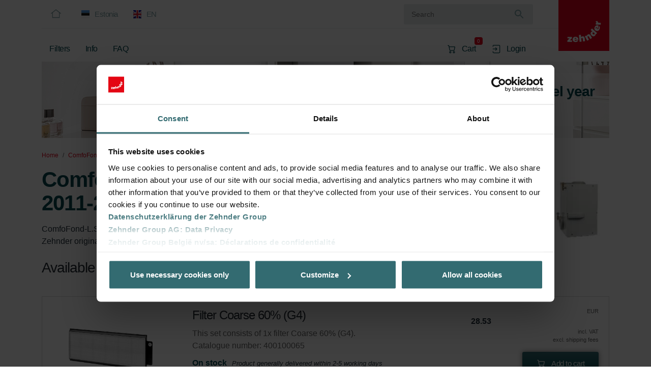

--- FILE ---
content_type: text/html; charset=UTF-8
request_url: https://shop.zehndergroup.com/ee-en/category/zehnder-comfofondl-soledefroster
body_size: 16212
content:
<!DOCTYPE html>
<html lang="en">
    <head>
        <meta charset="utf-8">
        <meta name="viewport" content="width=device-width, initial-scale=1">
        <meta name="csrf-token" content="U8gAMYGTLujKIFprkkVWDVOwVAHoErAEeeFjIAhG">

                    <title>ComfoFondL-SoleDefroster | Zehnder Shop</title>
        
                    <meta name="description" content="ComfoFondL-SoleDefroster | Zehnder Shop">
        
        
        
                                    <link rel="alternate" hreflang="de-lu" href="https://shop.zehndergroup.com/lu-de/category/zehnder-comfofondl-soledefroster" />
                            <link rel="alternate" hreflang="de-lu" href="https://shop.zehndergroup.com/lu-de/category/zehnder-comfofondl-soledefroster?type=filter" />
                            <link rel="alternate" hreflang="en-lu" href="https://shop.zehndergroup.com/lu-en/category/zehnder-comfofondl-soledefroster" />
                            <link rel="alternate" hreflang="en-lu" href="https://shop.zehndergroup.com/lu-en/category/zehnder-comfofondl-soledefroster?type=filter" />
                            <link rel="alternate" hreflang="en-gb" href="https://shop.zehndergroup.com/gb-en/category/zehnder-comfofondl-soledefroster" />
                            <link rel="alternate" hreflang="en-gb" href="https://shop.zehndergroup.com/gb-en/category/zehnder-comfofondl-soledefroster?type=filter" />
                            <link rel="alternate" hreflang="en-be" href="https://shop.zehndergroup.com/be-en/category/zehnder-comfofondl-soledefroster" />
                            <link rel="alternate" hreflang="en-be" href="https://shop.zehndergroup.com/be-en/category/zehnder-comfofondl-soledefroster?type=filter" />
                            <link rel="alternate" hreflang="fr-be" href="https://shop.zehndergroup.com/be-fr/category/zehnder-comfofondl-soledefroster" />
                            <link rel="alternate" hreflang="fr-be" href="https://shop.zehndergroup.com/be-fr/category/zehnder-comfofondl-soledefroster?type=filter" />
                            <link rel="alternate" hreflang="nl-be" href="https://shop.zehndergroup.com/be-nl/category/zehnder-comfofondl-soledefroster" />
                            <link rel="alternate" hreflang="nl-be" href="https://shop.zehndergroup.com/be-nl/category/zehnder-comfofondl-soledefroster?type=filter" />
                            <link rel="alternate" hreflang="en-nl" href="https://shop.zehndergroup.com/nl-en/category/zehnder-comfofondl-soledefroster" />
                            <link rel="alternate" hreflang="en-nl" href="https://shop.zehndergroup.com/nl-en/category/zehnder-comfofondl-soledefroster?type=filter" />
                            <link rel="alternate" hreflang="nl-nl" href="https://shop.zehndergroup.com/nl-nl/category/zehnder-comfofondl-soledefroster" />
                            <link rel="alternate" hreflang="nl-nl" href="https://shop.zehndergroup.com/nl-nl/category/zehnder-comfofondl-soledefroster?type=filter" />
                            <link rel="alternate" hreflang="en-ee" href="https://shop.zehndergroup.com/ee-en/category/zehnder-comfofondl-soledefroster" />
                            <link rel="alternate" hreflang="en-ee" href="https://shop.zehndergroup.com/ee-en/category/zehnder-comfofondl-soledefroster?type=filter" />
                            <link rel="alternate" hreflang="et-ee" href="https://shop.zehndergroup.com/ee-et/category/zehnder-comfofondl-soledefroster" />
                            <link rel="alternate" hreflang="et-ee" href="https://shop.zehndergroup.com/ee-et/category/zehnder-comfofondl-soledefroster?type=filter" />
                            <link rel="alternate" hreflang="de-de" href="https://shop.zehndergroup.com/de-de/category/zehnder-comfofondl-soledefroster" />
                            <link rel="alternate" hreflang="de-de" href="https://shop.zehndergroup.com/de-de/category/zehnder-comfofondl-soledefroster?type=filter" />
                            <link rel="alternate" hreflang="en-de" href="https://shop.zehndergroup.com/de-en/category/zehnder-comfofondl-soledefroster" />
                            <link rel="alternate" hreflang="en-de" href="https://shop.zehndergroup.com/de-en/category/zehnder-comfofondl-soledefroster?type=filter" />
                            <link rel="alternate" hreflang="en-pl" href="https://shop.zehndergroup.com/pl-en/category/zehnder-comfofondl-soledefroster" />
                            <link rel="alternate" hreflang="en-pl" href="https://shop.zehndergroup.com/pl-en/category/zehnder-comfofondl-soledefroster?type=filter" />
                            <link rel="alternate" hreflang="pl-pl" href="https://shop.zehndergroup.com/pl-pl/category/zehnder-comfofondl-soledefroster" />
                            <link rel="alternate" hreflang="pl-pl" href="https://shop.zehndergroup.com/pl-pl/category/zehnder-comfofondl-soledefroster?type=filter" />
                            <link rel="alternate" hreflang="cs-cz" href="https://shop.zehndergroup.com/cz-cs/category/zehnder-comfofondl-soledefroster" />
                            <link rel="alternate" hreflang="cs-cz" href="https://shop.zehndergroup.com/cz-cs/category/zehnder-comfofondl-soledefroster?type=filter" />
                            <link rel="alternate" hreflang="en-cz" href="https://shop.zehndergroup.com/cz-en/category/zehnder-comfofondl-soledefroster" />
                            <link rel="alternate" hreflang="en-cz" href="https://shop.zehndergroup.com/cz-en/category/zehnder-comfofondl-soledefroster?type=filter" />
                    
        <link rel="icon" type="image/x-icon" href="/images/favicon.ico">
        <link rel="stylesheet" href="/flagpack/dist/flagpack.css">

                    <script data-cookieconsent="ignore">
                window.dataLayer = window.dataLayer || [];
                function gtag() {
                    dataLayer.push(arguments);
                }
                gtag("consent", "default", {
                    ad_personalization: "denied",
                    ad_storage: "denied",
                    ad_user_data: "denied",
                    analytics_storage: "denied",
                    functionality_storage: "denied",
                    personalization_storage: "denied",
                    security_storage: "granted",
                    wait_for_update: 500,
                });
                gtag("set", "ads_data_redaction", true);
                gtag("set", "url_passthrough", true);
            </script>

            <script id="Cookiebot" src=https://consent.cookiebot.eu/uc.js data-cbid="b65ae29f-8943-4fd8-b71f-10d36be8f89d" type="text/javascript" data-culture="en" async></script>
        
                    <script>
                (function (sCDN, sCDNProject, sCDNWorkspace, sCDNVers) {
                    if (
                        window.localStorage !== null &&
                        typeof window.localStorage === "object" &&
                        typeof window.localStorage.getItem === "function" &&
                        window.sessionStorage !== null &&
                        typeof window.sessionStorage === "object" &&
                        typeof window.sessionStorage.getItem === "function"
                    ) {
                    sCDNVers =
                        window.sessionStorage.getItem("jts_preview_version") ||
                        window.localStorage.getItem("jts_preview_version") ||
                        sCDNVers;
                    }
                    window.jentis = window.jentis || {};
                    window.jentis.config = window.jentis.config || {};
                    window.jentis.config.frontend = window.jentis.config.frontend || {};
                    window.jentis.config.frontend.cdnhost = sCDN + "/get/" + sCDNWorkspace + "/web/" + sCDNVers + "/";
                    window.jentis.config.frontend.vers = sCDNVers;
                    window.jentis.config.frontend.env = sCDNWorkspace;
                    window.jentis.config.frontend.project = sCDNProject;
                    window._jts = window._jts || [];
                    var f = document.getElementsByTagName("script")[0];
                    var j = document.createElement("script");
                    j.async = true;
                    j.src = window.jentis.config.frontend.cdnhost + "pmwegu.js";
                    f.parentNode.insertBefore(j, f);
                })("https://wa472i.shop.zehndergroup.com","zehnder_group_webshop","live", "_");

                _jts.push({ track: "pageview" });
                _jts.push({ track: "submit" });
            </script>
        
                    <!-- Google Tag Manager -->
            <script>(function(w,d,s,l,i){w[l]=w[l]||[];w[l].push({'gtm.start':
            new Date().getTime(),event:'gtm.js'});var f=d.getElementsByTagName(s)[0],
            j=d.createElement(s),dl=l!='dataLayer'?'&l='+l:'';j.async=true;j.src=
            'https://www.googletagmanager.com/gtm.js?id='+i+dl;f.parentNode.insertBefore(j,f);
            })(window,document,'script','dataLayer','GTM-5VSFQ5VP');</script>
            <!-- End Google Tag Manager -->
        
        <script nonce="ZZJNP4agOqDhdYAdSbnlPWsEDokjD4SUrVdbHfw2">
            var jsConfig = JSON.parse('{\u0022urlCart\u0022:\u0022https:\\\/\\\/shop.zehndergroup.com\\\/ee-en\\\/cart\u0022,\u0022urlAccount\u0022:\u0022https:\\\/\\\/shop.zehndergroup.com\\\/ee-en\\\/account\u0022,\u0022urlSubscriptionCancellationSave\u0022:\u0022https:\\\/\\\/shop.zehndergroup.com\\\/ee-en\\\/subscription-cancellation\u0022,\u0022urlImpersonateSearch\u0022:\u0022https:\\\/\\\/shop.zehndergroup.com\\\/ee-en\\\/auth\\\/impersonate\\\/search\u0022,\u0022urlImpersonateSubmit\u0022:\u0022https:\\\/\\\/shop.zehndergroup.com\\\/ee-en\\\/auth\\\/impersonate\\\/submit\u0022,\u0022isNotApproved\u0022:null}');
            var jsTranslations = JSON.parse('{\u0022validation.accepted\u0022:\u0022This field must be accepted.\u0022,\u0022validation.accepted_if\u0022:\u0022This field must be accepted when :other is :value.\u0022,\u0022validation.active_url\u0022:\u0022This field is not a valid URL.\u0022,\u0022validation.after\u0022:\u0022This field must be a date after :date.\u0022,\u0022validation.after_or_equal\u0022:\u0022This field must be a date after or equal to :date.\u0022,\u0022validation.alpha\u0022:\u0022This field must only contain letters.\u0022,\u0022validation.alpha_dash\u0022:\u0022This field must only contain letters, numbers, dashes and underscores.\u0022,\u0022validation.alpha_num\u0022:\u0022This field must only contain letters and numbers.\u0022,\u0022validation.array\u0022:\u0022This field must be an array.\u0022,\u0022validation.ascii\u0022:\u0022This field must only contain single-byte alphanumeric characters and symbols.\u0022,\u0022validation.attached\u0022:\u0022This field is already attached.\u0022,\u0022validation.before\u0022:\u0022This field must be a date before :date.\u0022,\u0022validation.before_or_equal\u0022:\u0022This field must be a date before or equal to :date.\u0022,\u0022validation.between.array\u0022:\u0022This field must have between :min and :max items.\u0022,\u0022validation.between.file\u0022:\u0022This field must be between :min and :max kilobytes.\u0022,\u0022validation.between.numeric\u0022:\u0022This field must be between :min and :max.\u0022,\u0022validation.between.string\u0022:\u0022This field must be between :min and :max characters.\u0022,\u0022validation.boolean\u0022:\u0022This field must be true or false.\u0022,\u0022validation.can\u0022:\u0022This field contains an unauthorized value.\u0022,\u0022validation.confirmed\u0022:\u0022This field confirmation does not match.\u0022,\u0022validation.date\u0022:\u0022This field is not a valid date.\u0022,\u0022validation.date_equals\u0022:\u0022This field must be a date equal to :date.\u0022,\u0022validation.date_format\u0022:\u0022This field does not match the format :format.\u0022,\u0022validation.decimal\u0022:\u0022This field must have :decimal decimal places.\u0022,\u0022validation.declined\u0022:\u0022This field must be declined.\u0022,\u0022validation.declined_if\u0022:\u0022This field must be declined when :other is :value.\u0022,\u0022validation.different\u0022:\u0022This field and :other must be different.\u0022,\u0022validation.digits\u0022:\u0022This field must be :digits digits.\u0022,\u0022validation.digits_between\u0022:\u0022This field must be between :min and :max digits.\u0022,\u0022validation.dimensions\u0022:\u0022This field has invalid image dimensions.\u0022,\u0022validation.distinct\u0022:\u0022This field has a duplicate value.\u0022,\u0022validation.doesnt_end_with\u0022:\u0022This field must not end with one of the following: :values.\u0022,\u0022validation.doesnt_start_with\u0022:\u0022This field must not start with one of the following: :values.\u0022,\u0022validation.email\u0022:\u0022This field must be a valid email address.\u0022,\u0022validation.ends_with\u0022:\u0022This field must end with one of the following: :values.\u0022,\u0022validation.enum\u0022:\u0022The selected field is invalid.\u0022,\u0022validation.exists\u0022:\u0022The selected field is invalid.\u0022,\u0022validation.extensions\u0022:\u0022This field must have one of the following extensions: :values.\u0022,\u0022validation.file\u0022:\u0022This field must be a file.\u0022,\u0022validation.filled\u0022:\u0022This field must have a value.\u0022,\u0022validation.gt.array\u0022:\u0022This field must have more than :value items.\u0022,\u0022validation.gt.file\u0022:\u0022This field must be greater than :value kilobytes.\u0022,\u0022validation.gt.numeric\u0022:\u0022This field must be greater than :value.\u0022,\u0022validation.gt.string\u0022:\u0022This field must be greater than :value characters.\u0022,\u0022validation.gte.array\u0022:\u0022This field must have :value items or more.\u0022,\u0022validation.gte.file\u0022:\u0022This field must be greater than or equal to :value kilobytes.\u0022,\u0022validation.gte.numeric\u0022:\u0022This field must be greater than or equal to :value.\u0022,\u0022validation.gte.string\u0022:\u0022This field must be greater than or equal to :value characters.\u0022,\u0022validation.hex_color\u0022:\u0022This field must be a valid hexadecimal color.\u0022,\u0022validation.image\u0022:\u0022This field must be an image.\u0022,\u0022validation.in\u0022:\u0022The selected field is invalid.\u0022,\u0022validation.in_array\u0022:\u0022This field does not exist in :other.\u0022,\u0022validation.integer\u0022:\u0022This field must be an integer.\u0022,\u0022validation.ip\u0022:\u0022This field must be a valid IP address.\u0022,\u0022validation.ipv4\u0022:\u0022This field must be a valid IPv4 address.\u0022,\u0022validation.ipv6\u0022:\u0022This field must be a valid IPv6 address.\u0022,\u0022validation.json\u0022:\u0022This field must be a valid JSON string.\u0022,\u0022validation.lowercase\u0022:\u0022This field must be lowercase.\u0022,\u0022validation.lt.array\u0022:\u0022This field must have less than :value items.\u0022,\u0022validation.lt.file\u0022:\u0022This field must be less than :value kilobytes.\u0022,\u0022validation.lt.numeric\u0022:\u0022This field must be less than :value.\u0022,\u0022validation.lt.string\u0022:\u0022This field must be less than :value characters.\u0022,\u0022validation.lte.array\u0022:\u0022This field must not have more than :value items.\u0022,\u0022validation.lte.file\u0022:\u0022This field must be less than or equal to :value kilobytes.\u0022,\u0022validation.lte.numeric\u0022:\u0022This field must be less than or equal to :value.\u0022,\u0022validation.lte.string\u0022:\u0022This field must be less than or equal to :value characters.\u0022,\u0022validation.mac_address\u0022:\u0022This field must be a valid MAC address.\u0022,\u0022validation.max.array\u0022:\u0022This field must not have more than :max items.\u0022,\u0022validation.max.file\u0022:\u0022This field must not be greater than :max kilobytes.\u0022,\u0022validation.max.numeric\u0022:\u0022This field must not be greater than :max.\u0022,\u0022validation.max.string\u0022:\u0022This field must not be greater than :max characters.\u0022,\u0022validation.max_digits\u0022:\u0022This field must not have more than :max digits.\u0022,\u0022validation.mimes\u0022:\u0022This field must be a file of type: :values.\u0022,\u0022validation.mimetypes\u0022:\u0022This field must be a file of type: :values.\u0022,\u0022validation.min.array\u0022:\u0022This field must have at least :min items.\u0022,\u0022validation.min.file\u0022:\u0022This field must be at least :min kilobytes.\u0022,\u0022validation.min.numeric\u0022:\u0022This field must be at least :min.\u0022,\u0022validation.min.string\u0022:\u0022This field must be at least :min characters.\u0022,\u0022validation.min_digits\u0022:\u0022This field must have at least :min digits.\u0022,\u0022validation.missing\u0022:\u0022This field must be missing.\u0022,\u0022validation.missing_if\u0022:\u0022This field must be missing when :other is :value.\u0022,\u0022validation.missing_unless\u0022:\u0022This field must be missing unless :other is :value.\u0022,\u0022validation.missing_with\u0022:\u0022This field must be missing when :values is present.\u0022,\u0022validation.missing_with_all\u0022:\u0022This field must be missing when :values are present.\u0022,\u0022validation.multiple_of\u0022:\u0022This field must be a multiple of :value.\u0022,\u0022validation.not_in\u0022:\u0022The selected field is invalid.\u0022,\u0022validation.not_regex\u0022:\u0022This field format is invalid.\u0022,\u0022validation.numeric\u0022:\u0022This field must be a number.\u0022,\u0022validation.password.letters\u0022:\u0022This field must contain at least one letter.\u0022,\u0022validation.password.mixed\u0022:\u0022This field must contain at least one uppercase and one lowercase letter.\u0022,\u0022validation.password.numbers\u0022:\u0022This field must contain at least one number.\u0022,\u0022validation.password.symbols\u0022:\u0022This field must contain at least one symbol.\u0022,\u0022validation.password.uncompromised\u0022:\u0022The given field has appeared in a data leak. Please choose a different field.\u0022,\u0022validation.present\u0022:\u0022This field must be present.\u0022,\u0022validation.present_if\u0022:\u0022This field must be present when :other is :value.\u0022,\u0022validation.present_unless\u0022:\u0022This field must be present unless :other is :value.\u0022,\u0022validation.present_with\u0022:\u0022This field must be present when :values is present.\u0022,\u0022validation.present_with_all\u0022:\u0022This field must be present when :values is present.\u0022,\u0022validation.prohibited\u0022:\u0022This field is prohibited.\u0022,\u0022validation.prohibited_if\u0022:\u0022This field is prohibited when :other is :value.\u0022,\u0022validation.prohibited_unless\u0022:\u0022This field is prohibited unless :other is in :values.\u0022,\u0022validation.prohibits\u0022:\u0022This field prohibits :other from being present.\u0022,\u0022validation.regex\u0022:\u0022This field format is invalid.\u0022,\u0022validation.relatable\u0022:\u0022This field may not be associated with this resource.\u0022,\u0022validation.required\u0022:\u0022This field is required.\u0022,\u0022validation.required_array_keys\u0022:\u0022This field must contain entries for: :values.\u0022,\u0022validation.required_if\u0022:\u0022This field is required when :other is :value.\u0022,\u0022validation.required_if_accepted\u0022:\u0022This field is required when :other is accepted.\u0022,\u0022validation.required_unless\u0022:\u0022This field is required unless :other is in :values.\u0022,\u0022validation.required_with\u0022:\u0022This field is required when :values is present.\u0022,\u0022validation.required_with_all\u0022:\u0022This field is required when :values are present.\u0022,\u0022validation.required_without\u0022:\u0022This field is required when :values is not present.\u0022,\u0022validation.required_without_all\u0022:\u0022This field is required when none of :values are present.\u0022,\u0022validation.same\u0022:\u0022This field and :other must match.\u0022,\u0022validation.size.array\u0022:\u0022This field must contain :size items.\u0022,\u0022validation.size.file\u0022:\u0022This field must be :size kilobytes.\u0022,\u0022validation.size.numeric\u0022:\u0022This field must be :size.\u0022,\u0022validation.size.string\u0022:\u0022This field must be :size characters.\u0022,\u0022validation.starts_with\u0022:\u0022This field must start with one of the following: :values.\u0022,\u0022validation.string\u0022:\u0022This field must be a string.\u0022,\u0022validation.timezone\u0022:\u0022This field must be a valid timezone.\u0022,\u0022validation.ulid\u0022:\u0022This field must be a valid ULID.\u0022,\u0022validation.unique\u0022:\u0022This field has already been taken.\u0022,\u0022validation.uploaded\u0022:\u0022This field failed to upload.\u0022,\u0022validation.uppercase\u0022:\u0022This field must be uppercase.\u0022,\u0022validation.url\u0022:\u0022This field must be a valid URL.\u0022,\u0022validation.uuid\u0022:\u0022This field must be a valid UUID.\u0022,\u0022general.meta.description\u0022:\u0022The Official Zehnder Shop\u0022,\u0022general.add_cart\u0022:\u0022Add to cart\u0022,\u0022general.add_cart.success\u0022:\u0022Product successfully added in cart\u0022,\u0022general.add_cart.type_warning.subtitle\u0022:\u0022Your cart will be reset and this product will be added to the cart as subscription.\u0022,\u0022general.add_cart.type_warning.add-subscription\u0022:\u0022Yes, reset cart. Add this product as subscription\u0022,\u0022general.add_cart.type_warning.add-regular\u0022:\u0022No, do not reset the cart. Add this product without subscription.\u0022,\u0022general.add_cart_subscription\u0022:\u0022Subscribe\u0022,\u0022general.add_cart_subscription.success\u0022:\u0022Product subscription successfully added in cart\u0022,\u0022general.add_cart_subscription.type_warning.subtitle\u0022:\u0022Your cart will be reset and this product will be added to the cart without subscription.\u0022,\u0022general.add_cart_subscription.type_warning.add-subscription\u0022:\u0022No, do not reset the cart. Add this product as subscription.\u0022,\u0022general.add_cart_subscription.type_warning.add-regular\u0022:\u0022Yes, reset cart. Add this product without subscription.\u0022,\u0022general.add_cart_subscription.login-required\u0022:\u0022You need to login in order to subscribe\u0022,\u0022general.cart.type_warning.title\u0022:\u0022Subscriptions and products without subscription can not be mixed in the same order.\u0022,\u0022general.vat_incl\u0022:\u0022incl. VAT\u0022,\u0022general.shipping_excl\u0022:\u0022excl. shipping fees\u0022,\u0022general.subscription.title\u0022:\u0022Get your product with a :percent% discount\u0022,\u0022general.subscription.subtitle\u0022:\u0022Subscribe and re-order automatically and periodically! (Offer exclusively for private customers)\u0022,\u0022general.items-found-none\u0022:\u0022No items found\u0022,\u0022general.phone.prefix\u0022:\u0022Prefix: :prefix\u0022,\u0022general.sap_nr\u0022:\u0022Customer Nr\u0022,\u0022general.name\u0022:\u0022Name\u0022,\u0022general.first_name\u0022:\u0022First Name\u0022,\u0022general.last_name\u0022:\u0022Last Name\u0022,\u0022general.email\u0022:\u0022Email\u0022,\u0022general.phone\u0022:\u0022Phone\u0022,\u0022general.company\u0022:\u0022Company Name\u0022,\u0022general.order_nr\u0022:\u0022Order Number\u0022,\u0022general.billing_address\u0022:\u0022Billing address\u0022,\u0022general.shipping_address\u0022:\u0022Delivery address\u0022,\u0022general.street\u0022:\u0022Street\u0022,\u0022general.street_nr\u0022:\u0022Street Nr\u0022,\u0022general.zipcode\u0022:\u0022Zipcode\u0022,\u0022general.city\u0022:\u0022City\u0022,\u0022general.country\u0022:\u0022Country\u0022,\u0022general.comments\u0022:\u0022Comments\u0022,\u0022general.read-more\u0022:\u0022Read more\u0022,\u0022general.404.content\u0022:\u0022We cannot find this page!\u0022,\u0022general.account.inactive.b2c\u0022:\u0022Your account is under approval. If the approval process takes longer than a couple of minutes, please contact support.\u0022,\u0022general.account.inactive.b2b\u0022:\u0022Your account is under approval. We will notify you once the approval process is finished.\u0022,\u0022general.stock_level\u0022:\u0022Stock\u0022,\u0022general.stock_level.10.name\u0022:\u0022On stock\u0022,\u0022general.stock_level.10.description\u0022:\u0022Product generally delivered within 2-5 working days\u0022,\u0022general.stock_level.20.name\u0022:\u0022Limited availability\u0022,\u0022general.stock_level.20.description\u0022:\u0022Product generally delivered within 6-10 working days, as product needs to be shipped from central to local warehouse before delivery.\u0022,\u0022general.stock_level.30.name\u0022:\u0022Extended delivery time\u0022,\u0022general.stock_level.30.description\u0022:\u0022Product is scheduled for production (expected delivery time: 2-4 weeks)\u0022,\u0022general.card.expire-on\u0022:\u0022Expire on :date\u0022,\u0022general.payment-error\u0022:\u0022Payment error. Please try again or select a different payment method.\u0022,\u0022general.save-success\u0022:\u0022Data saved successfully\u0022,\u0022home.title\u0022:\u0022Welcome to the Official Zehnder Shop for ventilation systems\u0022,\u0022category.available-products\u0022:\u0022Available products\u0022,\u0022category.more-info\u0022:\u0022More to know about :name\u0022,\u0022product.subtitle.more-info\u0022:\u0022More to know about our :name\u0022,\u0022product.subtitle.categories\u0022:\u0022This product is found in\u0022,\u0022cart.empty\u0022:\u0022Your cart is empty\u0022,\u0022cart.loading\u0022:\u0022Loading. This process can take up to 1 minute.\u0022,\u0022cart.error-prices\u0022:\u0022Invalid prices\u0022,\u0022cart.company.calculate.info\u0022:\u0022If you would like to see your personal prices, click the button below. This process can take up to 1 minute.\u0022,\u0022cart.company.calculate.info-done\u0022:\u0022Your company-specific prices are now calculated and displayed in your cart.\u0022,\u0022cart.company.calculate\u0022:\u0022Calculate your company price!\u0022,\u0022cart.company.title\u0022:\u0022Company\u0022,\u0022cart.company.subtitle\u0022:\u0022You are logged in as a company\u0022,\u0022cart.contact.title\u0022:\u0022Contact information\u0022,\u0022cart.contact-information.title\u0022:\u0022Contact information\u0022,\u0022cart.payment-options.title\u0022:\u0022Payment options\u0022,\u0022cart.payment-options.payment\u0022:\u0022Payment method\u0022,\u0022cart.payment-options.invoice\u0022:\u0022Invoice\u0022,\u0022cart.payment-options.invoice_info\u0022:\u0022Invoice will be sent by post\u0022,\u0022cart.payment-options.payment_card_save\u0022:\u0022Save new credit card\u0022,\u0022cart.payment-options.payment-card\u0022:\u0022Saved cards\u0022,\u0022cart.subscription.title\u0022:\u0022Subscription\u0022,\u0022cart.subscription.interval\u0022:\u0022Subscription interval\u0022,\u0022cart.subscription.info\u0022:\u0022You have the option to complete your order as a subscription. A subscription offers you the following advantages:\\n\\n- Automated delivery of the subscribed item(s) at the specified interval.\\n- Fixed price guarantee. The net price of the articles does not change during the subscription period.\\n- :percent% discount on the subscribed order.\\n\\nBy selecting a subscription, all articles in your current shopping basket will be automatically sent to you at regular intervals.\\n\\nThe subscription contract runs continuously with no defined end date. You can cancel the subscription at any time.You can cancel the subscription contract without notice using your customer account to declare the cancellation. If the cancellation is made on the day of the scheduled dispatch date of the subscribed articles or later, it will only become effective after the scheduled delivery of these articles. Alternatively, you can terminate the subscription contract at any time with a notice period of one month. Please use our cancellation form for this purpose.\\n\\nZehnder reserves the right to cancel any subscription agreement with a notice period of 6 months.\u0022,\u0022cart.subscription.months\u0022:\u0022:months months\u0022,\u0022cart.voucher.title\u0022:\u0022Voucher code?\u0022,\u0022cart.voucher.apply\u0022:\u0022Apply\u0022,\u0022cart.voucher.value\u0022:\u0022Voucher value\u0022,\u0022cart.voucher.info\u0022:\u0022To use personal vouchers you need to be logged in.\u0022,\u0022cart.voucher.none\u0022:\u0022No voucher\u0022,\u0022cart.same_as_billing_address\u0022:\u0022Same as billing address\u0022,\u0022cart.address.new\u0022:\u0022-- New address --\u0022,\u0022cart.address.new.save\u0022:\u0022Save in my addresses\u0022,\u0022cart.products.title\u0022:\u0022Products being ordered\u0022,\u0022cart.summary.title\u0022:\u0022Summary\u0022,\u0022cart.proceed\u0022:\u0022Proceed\u0022,\u0022cart.back\u0022:\u0022Back\u0022,\u0022cart.submit\u0022:\u0022Submit the order\u0022,\u0022cart.terms\u0022:\u0022Our [terms and conditions](:url) apply to this order. Please review the applicable revocation instructions in our general terms and conditions as well as in our data protection policy.\u0022,\u0022cart.terms.subscription\u0022:\u0022Our [terms and conditions](:url) apply to this order. Please review the applicable revocation instructions in our general terms and conditions as well as in our data protection policy.\\n\\nIf you are a consumer, you have a right of withdrawal according to the statutory provisions, which are different for one-off orders and subscriptions. Details can be found in our terms and conditions.\u0022,\u0022cart.status.payment.success\u0022:\u0022Thank you for your order. Your payment will be processed shortly. An email will be sent for confirmation.\u0022,\u0022cart.status.payment-card.success\u0022:\u0022Thank you for your order. Your payment will be processed shortly.\u0022,\u0022cart.status.invoice.success\u0022:\u0022Thank you for your order. Your order will be processed shortly.\u0022,\u0022cart.status.payment.failed\u0022:\u0022Your payment failed. Please retry.\u0022,\u0022cart.status.payment.cancel\u0022:\u0022Your payment was cancelled.\u0022,\u0022cart.status.view-order.title\u0022:\u0022View order details?\u0022,\u0022cart.status.view-order.button\u0022:\u0022View my orders\u0022,\u0022cart.status.continue-shopping.title\u0022:\u0022Discover other products?\u0022,\u0022cart.status.continue-shopping.button\u0022:\u0022Continue shopping\u0022,\u0022cart.payment-manual.content\u0022:\u0022Order :nr needs to be paid.\\n\\nPlease click the \\u0022Proceed to payment\\u0022 button below to pay the order.\u0022,\u0022cart.payment-manual.submit\u0022:\u0022Proceed to payment\u0022,\u0022order.order_number\u0022:\u0022Order number\u0022,\u0022order.product\u0022:\u0022Product\u0022,\u0022order.catalog_number\u0022:\u0022Catalogue number\u0022,\u0022order.quantity\u0022:\u0022Quantity\u0022,\u0022order.price\u0022:\u0022Price\u0022,\u0022order.payment_type\u0022:\u0022Payment type\u0022,\u0022order.gross\u0022:\u0022Gross\u0022,\u0022order.discount\u0022:\u0022Discount\u0022,\u0022order.discount_type\u0022:\u0022Discount :discount\u0022,\u0022order.discount_type.subscription\u0022:\u0022Subscription\u0022,\u0022order.discount_type.quantity\u0022:\u0022Quantity\u0022,\u0022order.discount_type.employee\u0022:\u0022Zehnder employee\u0022,\u0022order.discount_type.service-contract\u0022:\u0022Service contract\u0022,\u0022order.discount_type.voucher\u0022:\u0022Voucher\u0022,\u0022order.sales\u0022:\u0022Sales\u0022,\u0022order.shipping\u0022:\u0022Shipping\u0022,\u0022order.net\u0022:\u0022Net\u0022,\u0022order.vat\u0022:\u0022VAT (:vat)\u0022,\u0022order.total\u0022:\u0022Total (incl. VAT)\u0022,\u0022order.saved\u0022:\u0022You saved\u0022,\u0022order.delivery_info\u0022:\u0022Delivery info\u0022,\u0022order.delivery_code\u0022:\u0022Tracking code\u0022,\u0022order.delivery_url\u0022:\u0022Tracking url\u0022,\u0022order.delivery_company\u0022:\u0022Delivery company\u0022,\u0022order.voucher\u0022:\u0022Voucher\u0022,\u0022order.details\u0022:\u0022Details\u0022,\u0022order.subscription_part_of\u0022:\u0022This order is part of subscription :nr\u0022,\u0022order.status.new\u0022:\u0022New\u0022,\u0022order.status.cancel\u0022:\u0022Cancelled\u0022,\u0022order.status.complete\u0022:\u0022Complete\u0022,\u0022subscription.interval\u0022:\u0022Interval\u0022,\u0022subscription.date_start\u0022:\u0022Start date\u0022,\u0022subscription.date_next\u0022:\u0022Next order date\u0022,\u0022subscription.status.cancel\u0022:\u0022Cancelled\u0022,\u0022subscription.status.error\u0022:\u0022Error\u0022,\u0022emails.salutation\u0022:\u0022Hello :name\u0022,\u0022emails.signature\u0022:\u0022Kind regards,\\n\\nZehnder Group\u0022,\u0022emails.order.subscription_content\u0022:\u0022This order is part of subscription :nr.\u0022,\u0022emails.order.confirmation.subject\u0022:\u0022Thank you for your order :nr\u0022,\u0022emails.order.confirmation.content\u0022:\u0022Thank you for your order in the Official Zehnder Shop.\\nWe are currently processing your order. Your order number is: :nr.\\n\\nAs soon as the goods are dispatched, we will send you a confirmation.\\n\\nSee you soon!\u0022,\u0022emails.order.delivery.subject\u0022:\u0022Great news: Your Zehnder order :nr is on its way\u0022,\u0022emails.order.delivery.content\u0022:\u0022Great news: Your order is on its way!\u0022,\u0022emails.order.payment-manual.subject\u0022:\u0022Order :nr payment required\u0022,\u0022emails.order.payment-manual.content\u0022:\u0022Your payment for order :nr is not finalized. You need to go to the following url to pay the order: :paymeny_url\u0022,\u0022emails.subscription.reminder.subject\u0022:\u0022Subscription :nr reminder\u0022,\u0022emails.subscription.reminder.content\u0022:\u0022Your subscription :nr will be processed again in :days days.\u0022,\u0022emails.subscription.cancel.subject\u0022:\u0022Subscription :nr cancelled\u0022,\u0022emails.subscription.cancel.content\u0022:\u0022Your subscription :nr was cancelled.\u0022,\u0022emails.customer.approve-b2c.subject\u0022:\u0022Your Zehnder account was approved\u0022,\u0022emails.customer.approve-b2c.content\u0022:\u0022Great news: Your account was approved!\\n\\nYou can now proceed and place orders in our shop :url\u0022,\u0022emails.customer.approve-b2b.subject\u0022:\u0022Your company :company_name was approved\u0022,\u0022emails.customer.approve-b2b.content\u0022:\u0022Great news: Your company :company_name was approved!\\n\\nYou can now proceed and place orders in our shop :url\u0022,\u0022validation.message-error\u0022:\u0022The given data was invalid\u0022,\u0022validation.phone\u0022:\u0022The phone number in country :country must start with the prefix :prefix, have less or equal to :length_max characters and only contain numbers.\u0022,\u0022validation.country.access\u0022:\u0022No access for this country. Available countries are: :countries.\u0022,\u0022validation.voucher\u0022:\u0022Invalid voucher\u0022,\u0022footer.about.title\u0022:\u0022About Us\u0022,\u0022footer.about.content\u0022:\u0022Zehnder Group is a leading international provider of complete solutions for a healthy indoor climate. It has been headquartered in Gr\\u00e4nichen (Switzerland) since 1895 and it employs around 3300 people worldwide. Zehnder Group products and systems for heating and cooling, comfortable indoor ventilation and air cleaning are characterised by outstanding design and high energy efficiency. Under the motto \\u0022Always the best climate\\u0022, Zehnder Group will continue to strive for the best indoor climate in the future, with the aim of being the first choice for its customers and a partner you can rely on.\u0022,\u0022footer.contact.title\u0022:\u0022Contact Us\u0022,\u0022footer.links.title\u0022:\u0022Useful links\u0022,\u0022footer.links.contact\u0022:\u0022Contact\u0022,\u0022footer.links.legal\u0022:\u0022Impressum\u0022,\u0022footer.links.terms\u0022:\u0022Terms and conditions\u0022,\u0022footer.links.privacy\u0022:\u0022Privacy policy\u0022,\u0022menu.search\u0022:\u0022Search\u0022,\u0022menu.filters\u0022:\u0022Filters\u0022,\u0022menu.info\u0022:\u0022Info\u0022,\u0022menu.faq\u0022:\u0022FAQ\u0022,\u0022menu.cart\u0022:\u0022Cart\u0022,\u0022menu.account\u0022:\u0022My Account\u0022,\u0022menu.login\u0022:\u0022Login\u0022,\u0022menu.logout\u0022:\u0022Logout\u0022,\u0022footer.links.subscription-cancellation\u0022:\u0022Cancel subscription\u0022,\u0022account.salutation\u0022:\u0022Welcome :name!\u0022,\u0022account.page.profile.title\u0022:\u0022Profile\u0022,\u0022account.page.profile.content\u0022:\u0022Verify your account information.\u0022,\u0022account.page.profile.save\u0022:\u0022Save\u0022,\u0022account.page.address.title\u0022:\u0022Delivery addresses\u0022,\u0022account.page.address.content\u0022:\u0022Manage your delivery address.\u0022,\u0022account.page.address.save\u0022:\u0022Save\u0022,\u0022account.page.address.add.title\u0022:\u0022New address\u0022,\u0022account.page.address.add.add\u0022:\u0022Add new address\u0022,\u0022account.page.orders.title\u0022:\u0022Orders\u0022,\u0022account.page.orders.content\u0022:\u0022View recent online orders.\u0022,\u0022account.page.orders.item\u0022:\u0022Item\u0022,\u0022account.page.orders.quantity\u0022:\u0022Quantity\u0022,\u0022account.page.orders.price\u0022:\u0022Price\u0022,\u0022account.page.vouchers.title\u0022:\u0022Vouchers\u0022,\u0022account.page.vouchers.content\u0022:\u0022List of your vouchers\u0022,\u0022account.page.subscriptions.title\u0022:\u0022Subscriptions\u0022,\u0022account.page.subscriptions.content\u0022:\u0022Current and cancelled subscriptions. You can cancel your subscription by clicking on the button \\u0027Cancel subscription\\u0027. Information about the subscription can be found here.\u0022,\u0022account.page.subscriptions.cancel\u0022:\u0022Cancel subscription\u0022,\u0022account.page.subscriptions.cancel.confirm\u0022:\u0022Are you sure you want to cancel this subscription? This action cannot be undone!\u0022,\u0022account.page.subscriptions.details\u0022:\u0022Details\u0022,\u0022account.page.product-registration.title\u0022:\u0022Register your product\u0022,\u0022page.subscription-cancellation.title\u0022:\u0022Cancel subscription\u0022,\u0022page.subscription-cancellation.content\u0022:\u0022You can cancel your subscription.\u0022,\u0022page.subscription-cancellation.option-account.title\u0022:\u0022Cancel subscription in your account\u0022,\u0022page.subscription-cancellation.option-account.content\u0022:\u0022You can cancel your subscription at any time without a minimum term.\\n\\n- Log in to your account\\n- Go to your subscriptions section\\n- Select the subscription you want to cancel and press the \\u0027Cancel subscription\\u0027 button\\n\\nThe subscription will be terminated immediately. No further orders will be created.\\n\\nPlease note: If the cancellation is only declared on the day of the scheduled shipping date of subscribed items or later, it will only take effect after shipping and receit of these items. You will be obliged to pay for the delivered goods.\u0022,\u0022page.subscription-cancellation.option-form.title\u0022:\u0022Cancel subscription without login\u0022,\u0022page.subscription-cancellation.option-form.content\u0022:\u0022You can also properly terminate a subscription without logging into your customer account. To do this, use the form provided below.\\n\\nPlease note: There is a one-month notice period for ordinary termination.\\n\\nPlease provide the contact details of the person purchasing the subscription.\u0022,\u0022page.subscription-cancellation.cancel_date.info\u0022:\u0022In case of ordinary terminations, the period is 30 days. Plese find more information in terms and conditions.\u0022,\u0022page.subscription-cancellation.cancel_date\u0022:\u0022Cancel date\u0022,\u0022page.subscription-cancellation.success-message\u0022:\u0022Cancellation request was sent! In case of ordinary terminations, the period is 30 days. You will receive an email once your subscription is cancelled.\u0022,\u0022page.subscription-cancellation.save\u0022:\u0022Submit\u0022,\u0022page.search.title\u0022:\u0022Search\u0022,\u0022page.faq.title\u0022:\u0022Frequently asked questions\u0022,\u0022page.faq.teaser.title\u0022:\u0022Frequently asked questions\u0022,\u0022page.faq.teaser.subtitle\u0022:\u0022On this page you\\u0027ll find answers to frequent questions about our products and systems. If you\\u0027re still unsure or need additional guidance, please get in touch with us and we\\u0027ll be happy to support you.\u0022,\u0022breadcrumbs.home\u0022:\u0022Home\u0022,\u0022validation.zipcode\u0022:\u0022Invalid ZIP code for :country - Format must be \\u201cNNNNN\\u201d.\u0022,\u0022cart.payment-manual.impossible\u0022:\u0022This order cannot be paid anymore\u0022,\u0022page.privacy.title\u0022:\u0022Privacy policy\u0022,\u0022page.privacy.content\u0022:\u0022Click [here](:url) to see the applicable privacy policy\u0022,\u0022page.privacy.cookies.title\u0022:\u0022Use of cookies in Zehnder webshop (Cookie consent)\u0022,\u0022cart.error-prices.min\u0022:\u0022The minimum order value is :value :currency (incl. VAT)\u0022,\u0022cart.error-prices.max\u0022:\u0022The maximum order value is :value :currency (incl. VAT)\u0022,\u0022cart.shipping_free_info\u0022:\u0022Free shipping is offered for orders over :value :currency (incl. VAT)\u0022,\u0022cart.order_price_min_info\u0022:\u0022An order requires a minimum value of :value :currency (incl. VAT)\u0022,\u0022cart.order_price_max_info\u0022:\u0022Webshop orders are not accepted above :value :currency (incl. VAT). Please contact your local Zehnder customer service.\u0022,\u0022subscription.status.active\u0022:\u0022Active\u0022,\u0022order.status_payment.authorized\u0022:\u0022Authorized\u0022,\u0022order.status_payment.cancelled\u0022:\u0022Cancelled\u0022,\u0022order.status_payment.confirmed\u0022:\u0022Confirmed\u0022,\u0022order.status_payment.declined\u0022:\u0022Declined\u0022,\u0022order.status_payment.error\u0022:\u0022Error\u0022,\u0022order.status_payment.expired\u0022:\u0022Expired\u0022,\u0022order.status_payment.waiting\u0022:\u0022Waiting\u0022,\u0022cart.error-prices.sap\u0022:\u0022We were not able to calculate your personal prices. We notified customer support and you will receive an email as soon as this issue is fixed.\u0022,\u0022emails.customer.sap-price-calculation.subject\u0022:\u0022Your Zehnder personalized price calculation is available now\u0022,\u0022emails.customer.sap-price-calculation.content\u0022:\u0022Great news: Your company :company_name can place orders and calculate the prices using your personalized prices.\\n\\nYou can now proceed and place orders in our shop :url\u0022,\u0022account.page.service-contract.title\u0022:\u0022Service Contracts\u0022,\u0022account.page.service-contract.content\u0022:\u0022View your service contracts\u0022,\u0022service-contract.nr\u0022:\u0022Number\u0022,\u0022service-contract.start_date\u0022:\u0022Start date\u0022,\u0022service-contract.end_date\u0022:\u0022End date\u0022,\u0022service-contract.end_date.unlimited\u0022:\u0022Unlimited\u0022,\u0022service-contract.discount\u0022:\u0022Discount\u0022,\u0022service-contract.status\u0022:\u0022Status\u0022,\u0022service-contract.status.active\u0022:\u0022Active\u0022,\u0022service-contract.status.inactive\u0022:\u0022Inactive\u0022,\u0022account.page.service-contract.name.maintenance.basic\u0022:\u0022Zehnder Care Basic Maintenance Package\u0022,\u0022account.page.service-contract.name.maintenance.comfort\u0022:\u0022Zehnder Care Comfort Maintenance Package\u0022,\u0022account.page.service-contract.name.maintenance.premium\u0022:\u0022Zehnder Care Premium Maintenance Package\u0022,\u0022account.page.service-contract.name.maintenance.basic-1y\u0022:\u0022Zehnder Care Basic 1 Year Maintenance Package\u0022,\u0022account.page.service-contract.name.maintenance.basic-2y\u0022:\u0022Zehnder Care Basic 2 Year Maintenance Package\u0022,\u0022account.page.service-contract.name.maintenance.comfort-1y\u0022:\u0022Zehnder Care Comfort 1 Year Maintenance Package\u0022,\u0022account.page.service-contract.name.maintenance.comfort-2y\u0022:\u0022Zehnder Care Comfort 2 Year Maintenance Package\u0022,\u0022account.page.service-contract.name.maintenance.premium-1y\u0022:\u0022Zehnder Care Premium 1 Year Maintenance Package\u0022,\u0022account.page.service-contract.name.maintenance.premium-2y\u0022:\u0022Zehnder Care Premium 2 Year Maintenance Package\u0022,\u0022menu.accessories\u0022:\u0022Accessories\u0022,\u0022slider.prev\u0022:\u0022Previous\u0022,\u0022slider.next\u0022:\u0022Next\u0022,\u0022slider.slide\u0022:\u0022Slide :slide\u0022,\u0022menu.skip-to-content\u0022:\u0022Skip to main content\u0022,\u0022video-embed.title\u0022:\u0022Recommended Editorial Content\u0022,\u0022video-embed.content\u0022:\u0022To view this external content from YouTube, activate \\u0022Marketing\\u0022 in the cookie consent settings that appear after clicking below.\\n\\n**Note:** Activating this setting transmits personal data to third-party platforms. [More in our Privacy Policy](:privacy_url).\u0022,\u0022video-embed.accept\u0022:\u0022Accept Marketing Cookies\u0022,\u0022validation.voucher.date.between\u0022:\u0022The voucher is only available between :from to :until\u0022,\u0022validation.voucher.date.min\u0022:\u0022The voucher is only available starting from :date\u0022,\u0022validation.voucher.date.max\u0022:\u0022The voucher is only available until :date\u0022,\u0022validation.voucher.country\u0022:\u0022The voucher is not available in :code country\u0022,\u0022validation.voucher.user.guest\u0022:\u0022The voucher is not available for guest users\u0022,\u0022validation.voucher.user.user\u0022:\u0022The voucher is not available for registered users\u0022,\u0022validation.voucher.customer\u0022:\u0022The voucher is not available for your user\u0022,\u0022validation.voucher.usage_limit.total\u0022:\u0022The voucher reached the total amount of usages\u0022,\u0022validation.voucher.usage_limit.customer\u0022:\u0022The voucher reached the total amount of times you can use it\u0022,\u0022validation.voucher.products\u0022:\u0022The voucher cannot be used with the products you have in your cart\u0022,\u0022validation.voucher.order_price.between\u0022:\u0022The voucher is only available for orders with price between :min :currency and :max :currency (incl. VAT)\u0022,\u0022validation.voucher.order_price.min\u0022:\u0022The voucher is only available for orders with price more than :value :currency (incl. VAT)\u0022,\u0022validation.voucher.order_price.max\u0022:\u0022The voucher is only available for orders with price less than :value :currency (incl. VAT)\u0022,\u0022cart.info\u0022:\u0022The order will be delivered to the SmartPosti parcel locker closest to the delivery address within Estonia. The nearest parcel locker is determined based on the postal code. Oversized orders that do not fit in a parcel locker will be delivered by courier directly to the delivery address.\u0022}');
        </script>

        <link rel="preload" as="style" href="https://shop.zehndergroup.com/build/assets/app-BDE55Iun.css" nonce="ZZJNP4agOqDhdYAdSbnlPWsEDokjD4SUrVdbHfw2" /><link rel="preload" as="style" href="https://shop.zehndergroup.com/build/assets/app-YPycmIRc.css" nonce="ZZJNP4agOqDhdYAdSbnlPWsEDokjD4SUrVdbHfw2" /><link rel="modulepreload" href="https://shop.zehndergroup.com/build/assets/app-D1IlZ_PX.js" nonce="ZZJNP4agOqDhdYAdSbnlPWsEDokjD4SUrVdbHfw2" /><link rel="stylesheet" href="https://shop.zehndergroup.com/build/assets/app-BDE55Iun.css" nonce="ZZJNP4agOqDhdYAdSbnlPWsEDokjD4SUrVdbHfw2" /><link rel="stylesheet" href="https://shop.zehndergroup.com/build/assets/app-YPycmIRc.css" nonce="ZZJNP4agOqDhdYAdSbnlPWsEDokjD4SUrVdbHfw2" /><script type="module" src="https://shop.zehndergroup.com/build/assets/app-D1IlZ_PX.js" nonce="ZZJNP4agOqDhdYAdSbnlPWsEDokjD4SUrVdbHfw2"></script>
            </head>
    <body class="page--category_show">
                    <!-- Google Tag Manager (noscript) -->
            <noscript><iframe src="https://www.googletagmanager.com/ns.html?id=GTM-5VSFQ5VP" height="0" width="0" style="display:none;visibility:hidden"></iframe></noscript>
            <!-- End Google Tag Manager (noscript) -->
        
        <div class="wrapper">
                <header id="header" class="header">
        <a class="app-btn skip" href="#main" label="Skip to main content" >
                <div>Skip to main content</div>
    </a>

        <div class="container">
            
            <div class="header__wrapper">
                <div id="headerTop" class="header__top">
                    <div class="menu" role="navigation">
                        <ul>
                            <li>
                                <a class="app-btn" href="https://shop.zehndergroup.com/ee-en" icon="home" aria-label="Home" >
            <div class="icon "><svg viewBox="0 0 1200 1200" xmlns="http://www.w3.org/2000/svg"><path d="M164 1037V467L49 558 0 489 602 13l603 478-50 67-115-91v570H164zm82-85h712V401L602 120 246 401v551z"/></svg></div>
        </a>
                            </li>

                                                            <li>
                                    <button class="app-btn" label="Estonia" icon-flag="ee" >
            <div class="icon fp ee"></div>
                <div>Estonia</div>
    </button>

                                                                            <ul>
                                                                                                                                            <li>
                                                    <a class="app-btn" href="https://www.wernig.at/filtershop/" label="Austria" icon-flag="at" >
            <div class="icon fp at"></div>
                <div>Austria</div>
    </a>
                                                </li>
                                                                                                                                            <li>
                                                    <a class="app-btn" href="https://shop.zehndergroup.com/be" label="Belgium" icon-flag="be" >
            <div class="icon fp be"></div>
                <div>Belgium</div>
    </a>
                                                </li>
                                                                                                                                            <li>
                                                    <a class="app-btn" href="https://shop.zehndergroup.com/cz" label="Czech Republic" icon-flag="cz" >
            <div class="icon fp cz"></div>
                <div>Czech Republic</div>
    </a>
                                                </li>
                                                                                                                                            <li>
                                                    <a class="app-btn" href="https://shop.zehndergroup.com/ee" label="Estonia" icon-flag="ee" >
            <div class="icon fp ee"></div>
                <div>Estonia</div>
    </a>
                                                </li>
                                                                                                                                            <li>
                                                    <a class="app-btn" href="https://webshop.enervent.com/fi/etusivu/" label="Finland" icon-flag="fi" >
            <div class="icon fp fi"></div>
                <div>Finland</div>
    </a>
                                                </li>
                                                                                                                                            <li>
                                                    <a class="app-btn" href="https://zehndercomfoshop.fr/filtres-de-ventilation-zehnder" label="France" icon-flag="fr" >
            <div class="icon fp fr"></div>
                <div>France</div>
    </a>
                                                </li>
                                                                                                                                            <li>
                                                    <a class="app-btn" href="https://shop.zehndergroup.com/de" label="Germany" icon-flag="de" >
            <div class="icon fp de"></div>
                <div>Germany</div>
    </a>
                                                </li>
                                                                                                                                            <li>
                                                    <a class="app-btn" href="https://shop.zehndergroup.com/lu" label="Luxembourg" icon-flag="lu" >
            <div class="icon fp lu"></div>
                <div>Luxembourg</div>
    </a>
                                                </li>
                                                                                                                                            <li>
                                                    <a class="app-btn" href="https://shop.zehndergroup.com/nl" label="Netherlands" icon-flag="nl" >
            <div class="icon fp nl"></div>
                <div>Netherlands</div>
    </a>
                                                </li>
                                                                                                                                            <li>
                                                    <a class="app-btn" href="https://webshop.enervent.com/no/forside" label="Norway" icon-flag="no" >
            <div class="icon fp no"></div>
                <div>Norway</div>
    </a>
                                                </li>
                                                                                                                                            <li>
                                                    <a class="app-btn" href="https://shop.zehndergroup.com/pl" label="Poland" icon-flag="pl" >
            <div class="icon fp pl"></div>
                <div>Poland</div>
    </a>
                                                </li>
                                                                                                                                            <li>
                                                    <a class="app-btn" href="https://shop.zehndergroup.com/es" label="Spain" icon-flag="es" >
            <div class="icon fp es"></div>
                <div>Spain</div>
    </a>
                                                </li>
                                                                                                                                            <li>
                                                    <a class="app-btn" href="https://webshop.enervent.com/sv/framsida/" label="Sweden" icon-flag="se" >
            <div class="icon fp se"></div>
                <div>Sweden</div>
    </a>
                                                </li>
                                                                                                                                            <li>
                                                    <a class="app-btn" href="https://shop.zehndergroup.com/ch" label="Switzerland" icon-flag="ch" >
            <div class="icon fp ch"></div>
                <div>Switzerland</div>
    </a>
                                                </li>
                                                                                                                                            <li>
                                                    <a class="app-btn" href="https://shop.zehndergroup.com/gb" label="United Kingdom" icon-flag="gb" >
            <div class="icon fp gb"></div>
                <div>United Kingdom</div>
    </a>
                                                </li>
                                                                                                                                            <li>
                                                    <a class="app-btn" href="https://www.zehnderamerica.com/shop/" label="USA" icon-flag="us" >
            <div class="icon fp us"></div>
                <div>USA</div>
    </a>
                                                </li>
                                                                                    </ul>
                                                                    </li>
                            
                                                            <li>
                                    <a class="app-btn" href="#" label="EN" icon-flag="gb" >
            <div class="icon fp gb"></div>
                <div>EN</div>
    </a>

                                    <ul>
                                                                                                                                <li>
                                                <a class="app-btn" href="https://shop.zehndergroup.com/ee-en/category/zehnder-comfofondl-soledefroster" label="EN" icon-flag="gb" >
            <div class="icon fp gb"></div>
                <div>EN</div>
    </a>
                                            </li>
                                                                                                                                <li>
                                                <a class="app-btn" href="https://shop.zehndergroup.com/ee-et/category/zehnder-comfofondl-soledefroster" label="ET" icon-flag="ee" >
            <div class="icon fp ee"></div>
                <div>ET</div>
    </a>
                                            </li>
                                                                            </ul>
                                </li>
                            
                                                            <li class="ms-auto d-none d-md-block">

                                    <form class="search-form" action="https://shop.zehndergroup.com/ee-en/search">
                                        <input type="text" name="q" value="" class="search-input" autocomplete="off" placeholder="Search">
                                        <button type="submit" class="search-button" aria-label="Search"></button>
                                    </form>

                                </li>
                                                    </ul>
                    </div>
                </div>

                                    <div class="header__bottom">
                        <div class="menu" role="navigation">
                            <ul class="menu-small">
                                <li>
                                    <button class="app-btn app-btn--toggle-menu js-toggle-menu">
                                        <div class="icon"></div>
                                    </button>
                                </li>
                                <li class="ms-auto">
                                    <a class="app-btn d-block d-md-none" href="https://shop.zehndergroup.com/ee-en/search" icon="search" aria-label="Search" >
            <div class="icon "><svg viewBox="0 0 1024 1024" xmlns="http://www.w3.org/2000/svg"><path d="M406 767q-84 0-158-30-74-29-129-80.5T32 537Q0 468 0 390t32-147q32-68 87-119.5T248 43q74-30 158-30t158 30q74 29 129 80.5T780 243q32 69 32 147 0 77-31 144.5T697 653l305 310q13 13 13 31t-13 30q-6 7-14 10t-17 3q-8 0-16-3t-15-10L627 706q-48 29-104 45t-117 16zm0-670q-65 0-123 23-57 23-100 63t-68 93q-24 53-24 114t24 114q25 53 68 93t100 63q58 23 123 23 55 0 104.5-16.5T600 620q1 0 1.5-.5l.5-.5q2-3 5-4.5t5-3.5q50-40 79.5-97.5T721 390q0-61-24-114-25-53-68-93t-100-63q-58-23-123-23z"/></svg></div>
        </a>
                                </li>
                                <li>
                                    <a href="https://shop.zehndergroup.com/ee-en/cart" class="app-btn app-btn--badge">
                                        <div class="icon icon-svg icon-cart"></div>
                                        <span class="js-cart-quantity ">0</span>
                                    </a>
                                </li>
                                <li>
                                                                            <a class="app-btn" href="https://shop.zehndergroup.com/ee-en/auth/login" aria-label="Login" icon="login" >
            <div class="icon "><svg viewBox="0 0 1024 1024" xmlns="http://www.w3.org/2000/svg"><path d="M432 687q-6 0-12-2.5t-11-7.5q-9-9-9-22.5t9-22.5l111-111-103-103q-10-9-10-22.5t10-22.5q9-10 22.5-10t22.5 10l126 126q4 4 6.5 10t2.5 12q0 7-2.5 12.5T588 544L454 677q-4 5-10 7.5t-12 2.5zm133-134H171q-14 0-23-9t-9-23q0-13 9-22.5t23-9.5h394q13 0 22.5 9.5T597 521q0 14-9.5 23t-22.5 9zm203 388H256q-49 0-83-34.5T139 824v-43q0-13 9-22.5t23-9.5q13 0 22.5 9.5T203 781v43q0 22 15.5 37.5T256 877h512q22 0 37.5-15.5T821 824V226q0-22-15.5-37.5T768 173H256q-22 0-37.5 15.5T203 226v43q0 13-9.5 22.5T171 301q-14 0-23-9.5t-9-22.5v-43q0-48 34-82.5t83-34.5h512q49 0 83 34.5t34 82.5v598q0 48-34 82.5T768 941z"/></svg></div>
        </a>
                                                                    </li>
                            </ul>

                            <ul class="menu-large">
                                                                    <li>
                                        <a class="app-btn" href="https://shop.zehndergroup.com/ee-en/filters" label="Filters" >
                <div>Filters</div>
    </a>
                                    </li>
                                
                                                                    <li>
                                        <a class="app-btn" href="#" label="Info" >
                <div>Info</div>
    </a>

                                        <ul>
                                                                                            <li><a class="app-btn" href="https://shop.zehndergroup.com/ee-en/page/zehnder-filter-types-compared" label="Zehnder Filters Compared: What Types Are Available and Which One Is Right for Me?" target="_blank" >
                <div>Zehnder Filters Compared: What Types Are Available and Which One Is Right for Me?</div>
    </a>
</li>
                                                                                            <li><a class="app-btn" href="https://shop.zehndergroup.com/ee-en/page/zehnder-original-filters" label="Why you should choose Zehnder Original Filters: Quality, safety, and efficiency at a glance" target="_blank" >
                <div>Why you should choose Zehnder Original Filters: Quality, safety, and efficiency at a glance</div>
    </a>
</li>
                                                                                            <li><a class="app-btn" href="https://shop.zehndergroup.com/ee-en/page/filter-replacement-for-zehnder-ventilation" label="Filter replacement for Zehnder ventilation systems made easy – Keep your air and system in top shape" target="_blank" >
                <div>Filter replacement for Zehnder ventilation systems made easy – Keep your air and system in top shape</div>
    </a>
</li>
                                                                                    </ul>
                                    </li>
                                
                                
                                <li><a class="app-btn" href="https://shop.zehndergroup.com/ee-en/faq" label="FAQ" >
                <div>FAQ</div>
    </a>
</li>

                                <li class="ms-auto">
                                    <a href="https://shop.zehndergroup.com/ee-en/cart" class="app-btn app-btn--badge">
                                        <div class="icon icon-svg icon-cart"></div>
                                        <div>Cart</div>
                                        <span class="js-cart-quantity ">0</span>
                                    </a>
                                </li>
                                <li>
                                                                            <a class="app-btn" href="https://shop.zehndergroup.com/ee-en/auth/login" label="Login" icon="login" >
            <div class="icon "><svg viewBox="0 0 1024 1024" xmlns="http://www.w3.org/2000/svg"><path d="M432 687q-6 0-12-2.5t-11-7.5q-9-9-9-22.5t9-22.5l111-111-103-103q-10-9-10-22.5t10-22.5q9-10 22.5-10t22.5 10l126 126q4 4 6.5 10t2.5 12q0 7-2.5 12.5T588 544L454 677q-4 5-10 7.5t-12 2.5zm133-134H171q-14 0-23-9t-9-23q0-13 9-22.5t23-9.5h394q13 0 22.5 9.5T597 521q0 14-9.5 23t-22.5 9zm203 388H256q-49 0-83-34.5T139 824v-43q0-13 9-22.5t23-9.5q13 0 22.5 9.5T203 781v43q0 22 15.5 37.5T256 877h512q22 0 37.5-15.5T821 824V226q0-22-15.5-37.5T768 173H256q-22 0-37.5 15.5T203 226v43q0 13-9.5 22.5T171 301q-14 0-23-9.5t-9-22.5v-43q0-48 34-82.5t83-34.5h512q49 0 83 34.5t34 82.5v598q0 48-34 82.5T768 941z"/></svg></div>
                <div>Login</div>
    </a>
                                                                    </li>
                            </ul>
                        </div>
                    </div>
                
                <a href="https://shop.zehndergroup.com/ee-en" class="logo" aria-label="Home"></a>
            </div>
        </div>
    </header>

            
            
<main class="main" id="main">

    <div class="container">
                    <div class="teaser-page">
                <div class="teaser__image" nonce="ZZJNP4agOqDhdYAdSbnlPWsEDokjD4SUrVdbHfw2" style="background-image: url(https://shop.zehndergroup.com/storage/files/4317/1203/4887/47.jpg);"></div>
                <div class="teaser__content">
                    <div class="teaser__title">ComfoFond-L Sole Defroster: Model year 2011-2014</div>
                </div>
            </div>
        
        <div class="breadcrumbs">
    <ul class="breadcrumb">
        <li class="breadcrumb-item"><a href="https://shop.zehndergroup.com/ee-en">Home</a></li>

                    <li class="breadcrumb-item">
                                    ComfoFond-L Sole Defroster: Model year 2011-2014
                            </li>
            </ul>
</div>

        <div class="row align-items-center mb-4">
            <div class="col-9">
                <h1 class="mb-0">ComfoFond-L Sole Defroster: Model year 2011-2014</h1>

                                    <div class="mt-3 text-textarea">ComfoFond-L.Sole Defroster was produced by Zehnder between 2011-2014.
Zehnder original filters for this product are still produced and are available.</div>
                            </div>

                            <div class="col-3">
                    <div class="category-image">
                        <img src="https://shop.zehndergroup.com/storage/files/8417/1203/4887/48.jpg" class="img-fluid" alt="ComfoFond-L Sole Defroster: Model year 2011-2014">
                    </div>
                </div>
                    </div>

                    <h2>Available products</h2>

            <div>
    
            <div class="row no-gutters">
            <div class="product_list">
                                    
                    <div class="product" href="https://shop.zehndergroup.com/ee-en/product/zehnder-filter-comfofondlsoledefroster-g4-2011">
                        <div class="product_top row">
                            <div class="col-12 col-sm-3">
                                <div class="product_image">
                                    <img src="https://zehnder.picturepark.com/v/eUT6licI/" class="img-fluid" alt="Filter Coarse 60% (G4)" loading="lazy" />
                                </div>

                                                                    <div class="product-tags">
    </div>
                                                            </div>
                            <div class="col-12 col-sm-9">
                                <div class="row">
                                    <div class="col-md-8">
                                        <div class="product_content">
                                            <h2><a href="https://shop.zehndergroup.com/ee-en/product/zehnder-filter-comfofondlsoledefroster-g4-2011" class="h2">Filter Coarse 60% (G4)</a></h2>
                                            <div class="product_description">
                                                <div>This set consists of 1x filter Coarse 60% (G4).</div>
                                                <div>Catalogue number: 400100065</div>
                                            </div>

                                                                                            <div class="product_stock product_stock--10">
                                                    <div class="product_stock__name">On stock</div>
                                                    <div class="product_stock__description">Product generally delivered within 2-5 working days</div>
                                                </div>
                                                                                    </div>
                                    </div>

                                    <div class="col-md-4">
                                        <div class="product_price">
                                            <div class="product_price_info">EUR</div>
                                            <div class="product_price_value">
                                                <div class="price-current">
                                                    <div class="price">28.53</div>
                                                </div>
                                            </div>
                                            <div class="product_price_info">incl. VAT</div>
                                            <div class="product_price_info">excl. shipping fees</div>
                                        </div>

                                        <div class="mt-3 text-end">
                                            <button class="app-btn js-cart-add" label="Add to cart" icon="cart" data-id="107" data-type="regular" >
            <div class="icon "><svg viewBox="0 0 1028 1028" xmlns="http://www.w3.org/2000/svg"><path d="M255 328q-11 0-20-7t-12-18l-22-103h-57q-13 0-22.5-9.5T112 168q0-14 9.5-23t22.5-9h82q11 0 20 7t11 18l29 128q3 13-4 24t-20 14q-2 0-4 .5t-3 .5zm476 384H372q-27 0-47.5-17T299 653l-76-351q-1-7 .5-14t6.5-12q4-6 10.5-9t14.5-3h540q17 0 32 7t26 20q11 14 14.5 30t.5 33l-64 299q-6 25-26.5 42T731 712zm-370-73q1 4 4 6.5t7 2.5h359q3 0 6-2.5t4-6.5l64-298q1-4 0-6t-2-3q-1-1-3-2.5t-5-1.5H294l67 311zm384 316q-43 0-73.5-30.5T641 850q0-20 7.5-39.5T671 777q15-15 34-23t40-8q43 0 74 30.5t31 73.5q0 44-31 74.5T745 955zm0-145q-8 0-15.5 3t-13.5 9q-5 5-8 12.5t-3 15.5q0 17 11.5 29t28.5 12q17 0 29-12t12-29q0-16-12-28t-29-12zM378 955q-43 0-74-30.5T273 850q0-20 8-39.5t23-33.5q14-15 33.5-23t40.5-8q43 0 73.5 30.5T482 850q0 44-30.5 74.5T378 955zm0-145q-9 0-16 3t-13 9q-6 5-9 12.5t-3 15.5q0 17 12 29t29 12q17 0 28.5-12t11.5-29q0-16-11.5-28T378 810z"/></svg></div>
                <div>Add to cart</div>
    </button>
                                        </div>
                                    </div>
                                </div>

                                                                    <div class="product_price_separator"></div>
                                    <div class="row mt-3">
                                        <div class="col-md-8">
                                            <div class="product_content">
                                                <div class="h5">Get your product with a 15% discount</div>
                                                <div class="product_description">Subscribe and re-order automatically and periodically! (Offer exclusively for private customers)</div>
                                            </div>
                                        </div>

                                        <div class="col-md-4">
                                            <div class="product_price">
                                                <div class="product_price_info">EUR</div>
                                                <div class="product_price_value">
                                                    <div class="price-current">
                                                        <div class="price">24.25</div>
                                                    </div>
                                                    <div class="price-old">
                                                        <div class="price">28.53</div>
                                                    </div>
                                                </div>
                                                <div class="product_price_info">incl. VAT</div>
                                                <div class="product_price_info">excl. shipping fees</div>
                                            </div>

                                            <div class="mt-3 text-end">
                                                <button class="app-btn app-btn--primary js-cart-add" type="primary" label="Subscribe" icon="subscription" data-id="107" data-type="subscription" >
            <div class="icon "><svg xmlns="http://www.w3.org/2000/svg" viewBox="0 0 512 512" class="svelte-c8tyih"><path d="M336.6 157.5L303 124.1c-3.5-3.5-8.5-4.9-13.6-3.6-1.2.3-2.4.8-3.5 1.5-4.7 2.9-7.2 7.8-6.8 13.1.2 3.4 1.9 6.6 4.3 9.1l16 15.9H142c-20.8 0-40.3 8.1-55.1 22.9C72.1 197.7 64 217.2 64 238v16c0 7.7 6.3 14 14 14s14-6.3 14-14v-16c0-13.3 5.2-25.8 14.7-35.3 9.5-9.5 22-14.7 35.3-14.7h155.4l-16 15.9c-2.4 2.4-4 5.4-4.3 8.7-.4 4.2 1.1 8.3 4.1 11.3 2.6 2.6 6.2 4.1 9.9 4.1s7.2-1.4 9.9-4.1l35.6-35.4c4.2-4.1 6.5-9.7 6.5-15.5-.1-5.9-2.4-11.4-6.5-15.5zM434 244c-7.7 0-14 6.3-14 14v16c0 13.3-5.2 25.8-14.7 35.3-9.5 9.5-22 14.7-35.3 14.7H214.6l16-15.9c2.4-2.4 4-5.4 4.3-8.8.4-4.2-1.1-8.3-4.1-11.3-2.6-2.6-6.2-4.1-9.9-4.1s-7.2 1.4-9.9 4.1l-35.6 35.4c-4.2 4.1-6.5 9.7-6.5 15.5 0 5.9 2.3 11.4 6.5 15.5l33.6 33.4c3.5 3.5 8.5 4.9 13.6 3.6 1.2-.3 2.4-.8 3.5-1.5 4.7-2.9 7.2-7.8 6.8-13.1-.2-3.4-1.9-6.6-4.3-9.1l-16-15.9H370c43 0 78-35 78-78v-16c0-7.5-6.3-13.8-14-13.8z"></path></svg></div>
                <div>Subscribe</div>
    </button>
                                            </div>
                                        </div>

                                    </div>
                                                            </div>
                        </div>
                    </div>
                            </div>

                    </div>
    </div>
        
                    <div class="filter-finder">
        <img src="/images/filter_finder/Table_Filters_GB-en.jpg" alt="" />
    </div>
        
                    <h3 class="h4 mt-4">More to know about ComfoFond-L Sole Defroster: Model year 2011-2014</h3>
        
        
                    <div class="text-markdown"><p>ComfoFond-L.Sole Defroster was produced by Zehnder between 2011-2014.<br />
Zehnder original filters for this product are still produced and are available.</p>
</div>
        
    </div>
</main>


                <footer class="footer">
        <div class="footer__top">
            <div class="container">
                <div class="row">
                    <div class="col-md-6 mb-4">
                        <div class="h4">About Us</div>
                        <div class="pe-4">Zehnder Group is a leading international provider of complete solutions for a healthy indoor climate. It has been headquartered in Gränichen (Switzerland) since 1895 and it employs around 3300 people worldwide. Zehnder Group products and systems for heating and cooling, comfortable indoor ventilation and air cleaning are characterised by outstanding design and high energy efficiency. Under the motto &quot;Always the best climate&quot;, Zehnder Group will continue to strive for the best indoor climate in the future, with the aim of being the first choice for its customers and a partner you can rely on.</div>
                    </div>

                    <div class="col-md-3 mb-4" role="navigation">
                        <div class="h4">Contact Us</div>
                        <ul class="footer-list">
                                                            <li>
                                    <a href="tel:+372 5380 4203" title="+372 5380 4203">
                                        <div class="icon"><svg xmlns="http://www.w3.org/2000/svg" viewBox="0 0 512 512" class="svelte-c8tyih"><path d="M493.4 24.6l-104-24c-11.3-2.6-22.9 3.3-27.5 13.9l-48 112c-4.2 9.8-1.4 21.3 6.9 28l60.6 49.6c-36 76.7-98.9 140.5-177.2 177.2l-49.6-60.6c-6.8-8.3-18.2-11.1-28-6.9l-112 48C3.9 366.5-2 378.1.6 389.4l24 104C27.1 504.2 36.7 512 48 512c256.1 0 464-207.5 464-464 0-11.2-7.7-20.9-18.6-23.4z"></path></svg></div>
                                        <div class="label">+372 5380 4203</div>
                                    </a>
                                </li>
                            
                                                            <li>
                                    <a href="mailto:info.baltics@zehndergroup.com" title="info.baltics@zehndergroup.com">
                                        <div class="icon"><svg xmlns="http://www.w3.org/2000/svg" viewBox="0 0 512 512" class="svelte-c8tyih"><path d="M502.3 190.8c3.9-3.1 9.7-.2 9.7 4.7V400c0 26.5-21.5 48-48 48H48c-26.5 0-48-21.5-48-48V195.6c0-5 5.7-7.8 9.7-4.7 22.4 17.4 52.1 39.5 154.1 113.6 21.1 15.4 56.7 47.8 92.2 47.6 35.7.3 72-32.8 92.3-47.6 102-74.1 131.6-96.3 154-113.7zM256 320c23.2.4 56.6-29.2 73.4-41.4 132.7-96.3 142.8-104.7 173.4-128.7 5.8-4.5 9.2-11.5 9.2-18.9v-19c0-26.5-21.5-48-48-48H48C21.5 64 0 85.5 0 112v19c0 7.4 3.4 14.3 9.2 18.9 30.6 23.9 40.7 32.4 173.4 128.7 16.8 12.2 50.2 41.8 73.4 41.4z"></path></svg></div>
                                        <div class="label">info.baltics@zehndergroup.com</div>
                                    </a>
                                </li>
                            
                                                            <li>
                                    <div class="icon"><svg xmlns="http://www.w3.org/2000/svg" viewBox="0 0 512 512" class="svelte-c8tyih"><path d="M444.52 3.52L28.74 195.42c-47.97 22.39-31.98 92.75 19.19 92.75h175.91v175.91c0 51.17 70.36 67.17 92.75 19.19l191.9-415.78c15.99-38.39-25.59-79.97-63.97-63.97z"></path></svg></div>
                                    <div class="label">Rannamõisa tee 38d (Tiskre Ärimaja), 13516 Tallinn</div>
                                </li>
                            
                                                    </ul>
                    </div>

                    <div class="col-md-3" role="navigation">
                        <div class="h4">Useful links</div>
                        <ul class="footer-list">
                                                            <li>
                                    <a href="https://zehnder.ee/kontakt" target="_blank">Contact</a>
                                </li>
                            
                            
                                                            <li>
                                    <a href="https://www.zehnder.ee/wp-content/uploads/2025/04/Veebipoe-muugitingimused_Zehnder-Baltics-OU.pdf" target="_blank">Terms and conditions</a>
                                </li>
                            
                            <li>
                                <a href="https://shop.zehndergroup.com/ee-en/privacy-policy" target="_blank">Privacy policy</a>
                            </li>

                                                            <li>
                                    <a href="https://shop.zehndergroup.com/ee-en/subscription-cancellation">Cancel subscription</a>
                                </li>
                                                    </ul>
                    </div>
                </div>
            </div>
        </div>

        <div class="footer__bottom">
            <div class="container">&copy; Zehnder Baltics OÜ</div>
        </div>
    </footer>

    
    <div class="modal micromodal-slide modal--confirm-cart-product" id="confirm-cart-product-subscription" aria-hidden="true">
        <div class="modal__overlay" tabindex="-1">
            <div class="modal__container" role="dialog" aria-modal="true">
                <header class="modal__header">
                    <div class="modal__title">
                        <div class="icon"><svg xmlns="http://www.w3.org/2000/svg" height="24px" viewBox="0 0 24 24" width="24px" fill="#000000"><path d="M0 0h24v24H0z" fill="none"/><path d="M1 21h22L12 2 1 21zm12-3h-2v-2h2v2zm0-4h-2v-4h2v4z"/></svg></div>
                    </div>
                    <button class="modal__close" aria-label="" data-micromodal-close></button>
                </header>
                <main class="modal__content">
                    <p>Subscriptions and products without subscription can not be mixed in the same order.</p>
                    <p>Your cart will be reset and this product will be added to the cart as subscription.</p>
                </main>
                <footer class="modal__footer">
                    <div class="row">
                        <button class="app-btn app-btn--primary col js-cart-add" type="primary" label="Yes, reset cart. Add this product as subscription" icon="subscription" data-id="" data-type="subscription" data-reset="1" data-modal-id="confirm-cart-product-subscription" >
            <div class="icon "><svg xmlns="http://www.w3.org/2000/svg" viewBox="0 0 512 512" class="svelte-c8tyih"><path d="M336.6 157.5L303 124.1c-3.5-3.5-8.5-4.9-13.6-3.6-1.2.3-2.4.8-3.5 1.5-4.7 2.9-7.2 7.8-6.8 13.1.2 3.4 1.9 6.6 4.3 9.1l16 15.9H142c-20.8 0-40.3 8.1-55.1 22.9C72.1 197.7 64 217.2 64 238v16c0 7.7 6.3 14 14 14s14-6.3 14-14v-16c0-13.3 5.2-25.8 14.7-35.3 9.5-9.5 22-14.7 35.3-14.7h155.4l-16 15.9c-2.4 2.4-4 5.4-4.3 8.7-.4 4.2 1.1 8.3 4.1 11.3 2.6 2.6 6.2 4.1 9.9 4.1s7.2-1.4 9.9-4.1l35.6-35.4c4.2-4.1 6.5-9.7 6.5-15.5-.1-5.9-2.4-11.4-6.5-15.5zM434 244c-7.7 0-14 6.3-14 14v16c0 13.3-5.2 25.8-14.7 35.3-9.5 9.5-22 14.7-35.3 14.7H214.6l16-15.9c2.4-2.4 4-5.4 4.3-8.8.4-4.2-1.1-8.3-4.1-11.3-2.6-2.6-6.2-4.1-9.9-4.1s-7.2 1.4-9.9 4.1l-35.6 35.4c-4.2 4.1-6.5 9.7-6.5 15.5 0 5.9 2.3 11.4 6.5 15.5l33.6 33.4c3.5 3.5 8.5 4.9 13.6 3.6 1.2-.3 2.4-.8 3.5-1.5 4.7-2.9 7.2-7.8 6.8-13.1-.2-3.4-1.9-6.6-4.3-9.1l-16-15.9H370c43 0 78-35 78-78v-16c0-7.5-6.3-13.8-14-13.8z"></path></svg></div>
                <div>Yes, reset cart. Add this product as subscription</div>
    </button>
                        <button class="app-btn col js-cart-add" label="No, do not reset the cart. Add this product without subscription." icon="cart" data-id="" data-type="regular" data-modal-id="confirm-cart-product-subscription" >
            <div class="icon "><svg viewBox="0 0 1028 1028" xmlns="http://www.w3.org/2000/svg"><path d="M255 328q-11 0-20-7t-12-18l-22-103h-57q-13 0-22.5-9.5T112 168q0-14 9.5-23t22.5-9h82q11 0 20 7t11 18l29 128q3 13-4 24t-20 14q-2 0-4 .5t-3 .5zm476 384H372q-27 0-47.5-17T299 653l-76-351q-1-7 .5-14t6.5-12q4-6 10.5-9t14.5-3h540q17 0 32 7t26 20q11 14 14.5 30t.5 33l-64 299q-6 25-26.5 42T731 712zm-370-73q1 4 4 6.5t7 2.5h359q3 0 6-2.5t4-6.5l64-298q1-4 0-6t-2-3q-1-1-3-2.5t-5-1.5H294l67 311zm384 316q-43 0-73.5-30.5T641 850q0-20 7.5-39.5T671 777q15-15 34-23t40-8q43 0 74 30.5t31 73.5q0 44-31 74.5T745 955zm0-145q-8 0-15.5 3t-13.5 9q-5 5-8 12.5t-3 15.5q0 17 11.5 29t28.5 12q17 0 29-12t12-29q0-16-12-28t-29-12zM378 955q-43 0-74-30.5T273 850q0-20 8-39.5t23-33.5q14-15 33.5-23t40.5-8q43 0 73.5 30.5T482 850q0 44-30.5 74.5T378 955zm0-145q-9 0-16 3t-13 9q-6 5-9 12.5t-3 15.5q0 17 12 29t29 12q17 0 28.5-12t11.5-29q0-16-11.5-28T378 810z"/></svg></div>
                <div>No, do not reset the cart. Add this product without subscription.</div>
    </button>
                    </div>
                </footer>
            </div>
        </div>
    </div>

    <div class="modal micromodal-slide modal--confirm-cart-product" id="confirm-cart-product-regular" aria-hidden="true">
        <div class="modal__overlay" tabindex="-1">
            <div class="modal__container" role="dialog" aria-modal="true">
                <header class="modal__header">
                    <div class="modal__title">
                        <div class="icon"><svg xmlns="http://www.w3.org/2000/svg" height="24px" viewBox="0 0 24 24" width="24px" fill="#000000"><path d="M0 0h24v24H0z" fill="none"/><path d="M1 21h22L12 2 1 21zm12-3h-2v-2h2v2zm0-4h-2v-4h2v4z"/></svg></div>
                    </div>
                    <button class="modal__close" aria-label="" data-micromodal-close></button>
                </header>
                <main class="modal__content">
                    <p>Subscriptions and products without subscription can not be mixed in the same order.</p>
                    <p>Your cart will be reset and this product will be added to the cart without subscription.</p>
                </main>
                <footer class="modal__footer">
                    <div class="row">
                        <button class="app-btn col js-cart-add" label="Yes, reset cart. Add this product without subscription." icon="cart" data-id="" data-type="regular" data-reset="1" data-modal-id="confirm-cart-product-regular" >
            <div class="icon "><svg viewBox="0 0 1028 1028" xmlns="http://www.w3.org/2000/svg"><path d="M255 328q-11 0-20-7t-12-18l-22-103h-57q-13 0-22.5-9.5T112 168q0-14 9.5-23t22.5-9h82q11 0 20 7t11 18l29 128q3 13-4 24t-20 14q-2 0-4 .5t-3 .5zm476 384H372q-27 0-47.5-17T299 653l-76-351q-1-7 .5-14t6.5-12q4-6 10.5-9t14.5-3h540q17 0 32 7t26 20q11 14 14.5 30t.5 33l-64 299q-6 25-26.5 42T731 712zm-370-73q1 4 4 6.5t7 2.5h359q3 0 6-2.5t4-6.5l64-298q1-4 0-6t-2-3q-1-1-3-2.5t-5-1.5H294l67 311zm384 316q-43 0-73.5-30.5T641 850q0-20 7.5-39.5T671 777q15-15 34-23t40-8q43 0 74 30.5t31 73.5q0 44-31 74.5T745 955zm0-145q-8 0-15.5 3t-13.5 9q-5 5-8 12.5t-3 15.5q0 17 11.5 29t28.5 12q17 0 29-12t12-29q0-16-12-28t-29-12zM378 955q-43 0-74-30.5T273 850q0-20 8-39.5t23-33.5q14-15 33.5-23t40.5-8q43 0 73.5 30.5T482 850q0 44-30.5 74.5T378 955zm0-145q-9 0-16 3t-13 9q-6 5-9 12.5t-3 15.5q0 17 12 29t29 12q17 0 28.5-12t11.5-29q0-16-11.5-28T378 810z"/></svg></div>
                <div>Yes, reset cart. Add this product without subscription.</div>
    </button>
                        <button class="app-btn app-btn--primary col js-cart-add" type="primary" label="No, do not reset the cart. Add this product as subscription." icon="subscription" data-id="" data-type="subscription" data-modal-id="confirm-cart-product-regular" >
            <div class="icon "><svg xmlns="http://www.w3.org/2000/svg" viewBox="0 0 512 512" class="svelte-c8tyih"><path d="M336.6 157.5L303 124.1c-3.5-3.5-8.5-4.9-13.6-3.6-1.2.3-2.4.8-3.5 1.5-4.7 2.9-7.2 7.8-6.8 13.1.2 3.4 1.9 6.6 4.3 9.1l16 15.9H142c-20.8 0-40.3 8.1-55.1 22.9C72.1 197.7 64 217.2 64 238v16c0 7.7 6.3 14 14 14s14-6.3 14-14v-16c0-13.3 5.2-25.8 14.7-35.3 9.5-9.5 22-14.7 35.3-14.7h155.4l-16 15.9c-2.4 2.4-4 5.4-4.3 8.7-.4 4.2 1.1 8.3 4.1 11.3 2.6 2.6 6.2 4.1 9.9 4.1s7.2-1.4 9.9-4.1l35.6-35.4c4.2-4.1 6.5-9.7 6.5-15.5-.1-5.9-2.4-11.4-6.5-15.5zM434 244c-7.7 0-14 6.3-14 14v16c0 13.3-5.2 25.8-14.7 35.3-9.5 9.5-22 14.7-35.3 14.7H214.6l16-15.9c2.4-2.4 4-5.4 4.3-8.8.4-4.2-1.1-8.3-4.1-11.3-2.6-2.6-6.2-4.1-9.9-4.1s-7.2 1.4-9.9 4.1l-35.6 35.4c-4.2 4.1-6.5 9.7-6.5 15.5 0 5.9 2.3 11.4 6.5 15.5l33.6 33.4c3.5 3.5 8.5 4.9 13.6 3.6 1.2-.3 2.4-.8 3.5-1.5 4.7-2.9 7.2-7.8 6.8-13.1-.2-3.4-1.9-6.6-4.3-9.1l-16-15.9H370c43 0 78-35 78-78v-16c0-7.5-6.3-13.8-14-13.8z"></path></svg></div>
                <div>No, do not reset the cart. Add this product as subscription.</div>
    </button>
                    </div>
                </footer>
            </div>
        </div>
    </div>
        </div>

            </body>
</html>


--- FILE ---
content_type: text/css
request_url: https://shop.zehndergroup.com/flagpack/dist/flagpack.css
body_size: 2274
content:
.fp{position:relative;display:inline-block;background-size:auto 100%;background-position:center;background-repeat:no-repeat}.fp:before{content:"\00a0"}.fp{line-height:1em;width:1.33333em}.fp.fp-square{line-height:1em;width:1em}.fp.fp-rounded{border-radius:.16667em}.fp.fp-md{line-height:1.5em;width:2em}.fp.fp-md.fp-square{line-height:1.5em;width:1.5em}.fp.fp-md.fp-rounded{border-radius:.25em}.fp.fp-lg{line-height:2em;width:2.66667em}.fp.fp-lg.fp-square{line-height:2em;width:2em}.fp.fp-lg.fp-rounded{border-radius:.25em}.ac{background-image:url("../flags/4x3/ac.svg")}.ac.fp-square{background-image:url("../flags/1x1/ac.svg")}.ad{background-image:url("../flags/4x3/ad.svg")}.ad.fp-square{background-image:url("../flags/1x1/ad.svg")}.ae{background-image:url("../flags/4x3/ae.svg")}.ae.fp-square{background-image:url("../flags/1x1/ae.svg")}.af{background-image:url("../flags/4x3/af.svg")}.af.fp-square{background-image:url("../flags/1x1/af.svg")}.ag{background-image:url("../flags/4x3/ag.svg")}.ag.fp-square{background-image:url("../flags/1x1/ag.svg")}.ai{background-image:url("../flags/4x3/ai.svg")}.ai.fp-square{background-image:url("../flags/1x1/ai.svg")}.al{background-image:url("../flags/4x3/al.svg")}.al.fp-square{background-image:url("../flags/1x1/al.svg")}.am{background-image:url("../flags/4x3/am.svg")}.am.fp-square{background-image:url("../flags/1x1/am.svg")}.ao{background-image:url("../flags/4x3/ao.svg")}.ao.fp-square{background-image:url("../flags/1x1/ao.svg")}.ar{background-image:url("../flags/4x3/ar.svg")}.ar.fp-square{background-image:url("../flags/1x1/ar.svg")}.as{background-image:url("../flags/4x3/as.svg")}.as.fp-square{background-image:url("../flags/1x1/as.svg")}.at{background-image:url("../flags/4x3/at.svg")}.at.fp-square{background-image:url("../flags/1x1/at.svg")}.au{background-image:url("../flags/4x3/au.svg")}.au.fp-square{background-image:url("../flags/1x1/au.svg")}.aw{background-image:url("../flags/4x3/aw.svg")}.aw.fp-square{background-image:url("../flags/1x1/aw.svg")}.ax{background-image:url("../flags/4x3/ax.svg")}.ax.fp-square{background-image:url("../flags/1x1/ax.svg")}.az{background-image:url("../flags/4x3/az.svg")}.az.fp-square{background-image:url("../flags/1x1/az.svg")}.ba{background-image:url("../flags/4x3/ba.svg")}.ba.fp-square{background-image:url("../flags/1x1/ba.svg")}.bb{background-image:url("../flags/4x3/bb.svg")}.bb.fp-square{background-image:url("../flags/1x1/bb.svg")}.bd{background-image:url("../flags/4x3/bd.svg")}.bd.fp-square{background-image:url("../flags/1x1/bd.svg")}.be{background-image:url("../flags/4x3/be.svg")}.be.fp-square{background-image:url("../flags/1x1/be.svg")}.bf{background-image:url("../flags/4x3/bf.svg")}.bf.fp-square{background-image:url("../flags/1x1/bf.svg")}.bg{background-image:url("../flags/4x3/bg.svg")}.bg.fp-square{background-image:url("../flags/1x1/bg.svg")}.bh{background-image:url("../flags/4x3/bh.svg")}.bh.fp-square{background-image:url("../flags/1x1/bh.svg")}.bi{background-image:url("../flags/4x3/bi.svg")}.bi.fp-square{background-image:url("../flags/1x1/bi.svg")}.bj{background-image:url("../flags/4x3/bj.svg")}.bj.fp-square{background-image:url("../flags/1x1/bj.svg")}.bl{background-image:url("../flags/4x3/bl.svg")}.bl.fp-square{background-image:url("../flags/1x1/bl.svg")}.bm{background-image:url("../flags/4x3/bm.svg")}.bm.fp-square{background-image:url("../flags/1x1/bm.svg")}.bn{background-image:url("../flags/4x3/bn.svg")}.bn.fp-square{background-image:url("../flags/1x1/bn.svg")}.bo{background-image:url("../flags/4x3/bo.svg")}.bo.fp-square{background-image:url("../flags/1x1/bo.svg")}.bq{background-image:url("../flags/4x3/bq.svg")}.bq.fp-square{background-image:url("../flags/1x1/bq.svg")}.br{background-image:url("../flags/4x3/br.svg")}.br.fp-square{background-image:url("../flags/1x1/br.svg")}.bs{background-image:url("../flags/4x3/bs.svg")}.bs.fp-square{background-image:url("../flags/1x1/bs.svg")}.bt{background-image:url("../flags/4x3/bt.svg")}.bt.fp-square{background-image:url("../flags/1x1/bt.svg")}.bv{background-image:url("../flags/4x3/bv.svg")}.bv.fp-square{background-image:url("../flags/1x1/bv.svg")}.bw{background-image:url("../flags/4x3/bw.svg")}.bw.fp-square{background-image:url("../flags/1x1/bw.svg")}.by{background-image:url("../flags/4x3/by.svg")}.by.fp-square{background-image:url("../flags/1x1/by.svg")}.bz{background-image:url("../flags/4x3/bz.svg")}.bz.fp-square{background-image:url("../flags/1x1/bz.svg")}.ca{background-image:url("../flags/4x3/ca.svg")}.ca.fp-square{background-image:url("../flags/1x1/ca.svg")}.cc{background-image:url("../flags/4x3/cc.svg")}.cc.fp-square{background-image:url("../flags/1x1/cc.svg")}.cd{background-image:url("../flags/4x3/cd.svg")}.cd.fp-square{background-image:url("../flags/1x1/cd.svg")}.cf{background-image:url("../flags/4x3/cf.svg")}.cf.fp-square{background-image:url("../flags/1x1/cf.svg")}.cg{background-image:url("../flags/4x3/cg.svg")}.cg.fp-square{background-image:url("../flags/1x1/cg.svg")}.ch{background-image:url("../flags/4x3/ch.svg")}.ch.fp-square{background-image:url("../flags/1x1/ch.svg")}.ci{background-image:url("../flags/4x3/ci.svg")}.ci.fp-square{background-image:url("../flags/1x1/ci.svg")}.ck{background-image:url("../flags/4x3/ck.svg")}.ck.fp-square{background-image:url("../flags/1x1/ck.svg")}.cl{background-image:url("../flags/4x3/cl.svg")}.cl.fp-square{background-image:url("../flags/1x1/cl.svg")}.cm{background-image:url("../flags/4x3/cm.svg")}.cm.fp-square{background-image:url("../flags/1x1/cm.svg")}.cn{background-image:url("../flags/4x3/cn.svg")}.cn.fp-square{background-image:url("../flags/1x1/cn.svg")}.co{background-image:url("../flags/4x3/co.svg")}.co.fp-square{background-image:url("../flags/1x1/co.svg")}.cr{background-image:url("../flags/4x3/cr.svg")}.cr.fp-square{background-image:url("../flags/1x1/cr.svg")}.cu{background-image:url("../flags/4x3/cu.svg")}.cu.fp-square{background-image:url("../flags/1x1/cu.svg")}.cv{background-image:url("../flags/4x3/cv.svg")}.cv.fp-square{background-image:url("../flags/1x1/cv.svg")}.cw{background-image:url("../flags/4x3/cw.svg")}.cw.fp-square{background-image:url("../flags/1x1/cw.svg")}.cx{background-image:url("../flags/4x3/cx.svg")}.cx.fp-square{background-image:url("../flags/1x1/cx.svg")}.cy{background-image:url("../flags/4x3/cy.svg")}.cy.fp-square{background-image:url("../flags/1x1/cy.svg")}.cz{background-image:url("../flags/4x3/cz.svg")}.cz.fp-square{background-image:url("../flags/1x1/cz.svg")}.de{background-image:url("../flags/4x3/de.svg")}.de.fp-square{background-image:url("../flags/1x1/de.svg")}.dj{background-image:url("../flags/4x3/dj.svg")}.dj.fp-square{background-image:url("../flags/1x1/dj.svg")}.dk{background-image:url("../flags/4x3/dk.svg")}.dk.fp-square{background-image:url("../flags/1x1/dk.svg")}.dm{background-image:url("../flags/4x3/dm.svg")}.dm.fp-square{background-image:url("../flags/1x1/dm.svg")}.do{background-image:url("../flags/4x3/do.svg")}.do.fp-square{background-image:url("../flags/1x1/do.svg")}.dz{background-image:url("../flags/4x3/dz.svg")}.dz.fp-square{background-image:url("../flags/1x1/dz.svg")}.ec{background-image:url("../flags/4x3/ec.svg")}.ec.fp-square{background-image:url("../flags/1x1/ec.svg")}.ee{background-image:url("../flags/4x3/ee.svg")}.ee.fp-square{background-image:url("../flags/1x1/ee.svg")}.eg{background-image:url("../flags/4x3/eg.svg")}.eg.fp-square{background-image:url("../flags/1x1/eg.svg")}.eh{background-image:url("../flags/4x3/eh.svg")}.eh.fp-square{background-image:url("../flags/1x1/eh.svg")}.er{background-image:url("../flags/4x3/er.svg")}.er.fp-square{background-image:url("../flags/1x1/er.svg")}.es{background-image:url("../flags/4x3/es.svg")}.es.fp-square{background-image:url("../flags/1x1/es.svg")}.et{background-image:url("../flags/4x3/et.svg")}.et.fp-square{background-image:url("../flags/1x1/et.svg")}.eu{background-image:url("../flags/4x3/eu.svg")}.eu.fp-square{background-image:url("../flags/1x1/eu.svg")}.fi{background-image:url("../flags/4x3/fi.svg")}.fi.fp-square{background-image:url("../flags/1x1/fi.svg")}.fj{background-image:url("../flags/4x3/fj.svg")}.fj.fp-square{background-image:url("../flags/1x1/fj.svg")}.fk{background-image:url("../flags/4x3/fk.svg")}.fk.fp-square{background-image:url("../flags/1x1/fk.svg")}.fm{background-image:url("../flags/4x3/fm.svg")}.fm.fp-square{background-image:url("../flags/1x1/fm.svg")}.fo{background-image:url("../flags/4x3/fo.svg")}.fo.fp-square{background-image:url("../flags/1x1/fo.svg")}.fr{background-image:url("../flags/4x3/fr.svg")}.fr.fp-square{background-image:url("../flags/1x1/fr.svg")}.ga{background-image:url("../flags/4x3/ga.svg")}.ga.fp-square{background-image:url("../flags/1x1/ga.svg")}.gb-eng{background-image:url("../flags/4x3/gb-eng.svg")}.gb-eng.fp-square{background-image:url("../flags/1x1/gb-eng.svg")}.gb-nir{background-image:url("../flags/4x3/gb-nir.svg")}.gb-nir.fp-square{background-image:url("../flags/1x1/gb-nir.svg")}.gb-sct{background-image:url("../flags/4x3/gb-sct.svg")}.gb-sct.fp-square{background-image:url("../flags/1x1/gb-sct.svg")}.gb-wls{background-image:url("../flags/4x3/gb-wls.svg")}.gb-wls.fp-square{background-image:url("../flags/1x1/gb-wls.svg")}.gb-zet{background-image:url("../flags/4x3/gb-zet.svg")}.gb-zet.fp-square{background-image:url("../flags/1x1/gb-zet.svg")}.gb{background-image:url("../flags/4x3/gb.svg")}.gb.fp-square{background-image:url("../flags/1x1/gb.svg")}.gd{background-image:url("../flags/4x3/gd.svg")}.gd.fp-square{background-image:url("../flags/1x1/gd.svg")}.ge{background-image:url("../flags/4x3/ge.svg")}.ge.fp-square{background-image:url("../flags/1x1/ge.svg")}.gf{background-image:url("../flags/4x3/gf.svg")}.gf.fp-square{background-image:url("../flags/1x1/gf.svg")}.gg{background-image:url("../flags/4x3/gg.svg")}.gg.fp-square{background-image:url("../flags/1x1/gg.svg")}.gh{background-image:url("../flags/4x3/gh.svg")}.gh.fp-square{background-image:url("../flags/1x1/gh.svg")}.gi{background-image:url("../flags/4x3/gi.svg")}.gi.fp-square{background-image:url("../flags/1x1/gi.svg")}.gl{background-image:url("../flags/4x3/gl.svg")}.gl.fp-square{background-image:url("../flags/1x1/gl.svg")}.gm{background-image:url("../flags/4x3/gm.svg")}.gm.fp-square{background-image:url("../flags/1x1/gm.svg")}.gn{background-image:url("../flags/4x3/gn.svg")}.gn.fp-square{background-image:url("../flags/1x1/gn.svg")}.gp{background-image:url("../flags/4x3/gp.svg")}.gp.fp-square{background-image:url("../flags/1x1/gp.svg")}.gq{background-image:url("../flags/4x3/gq.svg")}.gq.fp-square{background-image:url("../flags/1x1/gq.svg")}.gr{background-image:url("../flags/4x3/gr.svg")}.gr.fp-square{background-image:url("../flags/1x1/gr.svg")}.gs{background-image:url("../flags/4x3/gs.svg")}.gs.fp-square{background-image:url("../flags/1x1/gs.svg")}.gt{background-image:url("../flags/4x3/gt.svg")}.gt.fp-square{background-image:url("../flags/1x1/gt.svg")}.gu{background-image:url("../flags/4x3/gu.svg")}.gu.fp-square{background-image:url("../flags/1x1/gu.svg")}.gw{background-image:url("../flags/4x3/gw.svg")}.gw.fp-square{background-image:url("../flags/1x1/gw.svg")}.gy{background-image:url("../flags/4x3/gy.svg")}.gy.fp-square{background-image:url("../flags/1x1/gy.svg")}.hk{background-image:url("../flags/4x3/hk.svg")}.hk.fp-square{background-image:url("../flags/1x1/hk.svg")}.hm{background-image:url("../flags/4x3/hm.svg")}.hm.fp-square{background-image:url("../flags/1x1/hm.svg")}.hn{background-image:url("../flags/4x3/hn.svg")}.hn.fp-square{background-image:url("../flags/1x1/hn.svg")}.hr{background-image:url("../flags/4x3/hr.svg")}.hr.fp-square{background-image:url("../flags/1x1/hr.svg")}.ht{background-image:url("../flags/4x3/ht.svg")}.ht.fp-square{background-image:url("../flags/1x1/ht.svg")}.hu{background-image:url("../flags/4x3/hu.svg")}.hu.fp-square{background-image:url("../flags/1x1/hu.svg")}.id{background-image:url("../flags/4x3/id.svg")}.id.fp-square{background-image:url("../flags/1x1/id.svg")}.ie{background-image:url("../flags/4x3/ie.svg")}.ie.fp-square{background-image:url("../flags/1x1/ie.svg")}.il{background-image:url("../flags/4x3/il.svg")}.il.fp-square{background-image:url("../flags/1x1/il.svg")}.im{background-image:url("../flags/4x3/im.svg")}.im.fp-square{background-image:url("../flags/1x1/im.svg")}.in{background-image:url("../flags/4x3/in.svg")}.in.fp-square{background-image:url("../flags/1x1/in.svg")}.io{background-image:url("../flags/4x3/io.svg")}.io.fp-square{background-image:url("../flags/1x1/io.svg")}.iq{background-image:url("../flags/4x3/iq.svg")}.iq.fp-square{background-image:url("../flags/1x1/iq.svg")}.ir{background-image:url("../flags/4x3/ir.svg")}.ir.fp-square{background-image:url("../flags/1x1/ir.svg")}.is{background-image:url("../flags/4x3/is.svg")}.is.fp-square{background-image:url("../flags/1x1/is.svg")}.it{background-image:url("../flags/4x3/it.svg")}.it.fp-square{background-image:url("../flags/1x1/it.svg")}.je{background-image:url("../flags/4x3/je.svg")}.je.fp-square{background-image:url("../flags/1x1/je.svg")}.jm{background-image:url("../flags/4x3/jm.svg")}.jm.fp-square{background-image:url("../flags/1x1/jm.svg")}.jo{background-image:url("../flags/4x3/jo.svg")}.jo.fp-square{background-image:url("../flags/1x1/jo.svg")}.jp{background-image:url("../flags/4x3/jp.svg")}.jp.fp-square{background-image:url("../flags/1x1/jp.svg")}.ke{background-image:url("../flags/4x3/ke.svg")}.ke.fp-square{background-image:url("../flags/1x1/ke.svg")}.kg{background-image:url("../flags/4x3/kg.svg")}.kg.fp-square{background-image:url("../flags/1x1/kg.svg")}.kh{background-image:url("../flags/4x3/kh.svg")}.kh.fp-square{background-image:url("../flags/1x1/kh.svg")}.ki{background-image:url("../flags/4x3/ki.svg")}.ki.fp-square{background-image:url("../flags/1x1/ki.svg")}.km{background-image:url("../flags/4x3/km.svg")}.km.fp-square{background-image:url("../flags/1x1/km.svg")}.kn{background-image:url("../flags/4x3/kn.svg")}.kn.fp-square{background-image:url("../flags/1x1/kn.svg")}.kp{background-image:url("../flags/4x3/kp.svg")}.kp.fp-square{background-image:url("../flags/1x1/kp.svg")}.kr{background-image:url("../flags/4x3/kr.svg")}.kr.fp-square{background-image:url("../flags/1x1/kr.svg")}.kw{background-image:url("../flags/4x3/kw.svg")}.kw.fp-square{background-image:url("../flags/1x1/kw.svg")}.ky{background-image:url("../flags/4x3/ky.svg")}.ky.fp-square{background-image:url("../flags/1x1/ky.svg")}.kz{background-image:url("../flags/4x3/kz.svg")}.kz.fp-square{background-image:url("../flags/1x1/kz.svg")}.la{background-image:url("../flags/4x3/la.svg")}.la.fp-square{background-image:url("../flags/1x1/la.svg")}.lb{background-image:url("../flags/4x3/lb.svg")}.lb.fp-square{background-image:url("../flags/1x1/lb.svg")}.lc{background-image:url("../flags/4x3/lc.svg")}.lc.fp-square{background-image:url("../flags/1x1/lc.svg")}.lgbt{background-image:url("../flags/4x3/lgbt.svg")}.lgbt.fp-square{background-image:url("../flags/1x1/lgbt.svg")}.li{background-image:url("../flags/4x3/li.svg")}.li.fp-square{background-image:url("../flags/1x1/li.svg")}.lk{background-image:url("../flags/4x3/lk.svg")}.lk.fp-square{background-image:url("../flags/1x1/lk.svg")}.lr{background-image:url("../flags/4x3/lr.svg")}.lr.fp-square{background-image:url("../flags/1x1/lr.svg")}.ls{background-image:url("../flags/4x3/ls.svg")}.ls.fp-square{background-image:url("../flags/1x1/ls.svg")}.lt{background-image:url("../flags/4x3/lt.svg")}.lt.fp-square{background-image:url("../flags/1x1/lt.svg")}.lu{background-image:url("../flags/4x3/lu.svg")}.lu.fp-square{background-image:url("../flags/1x1/lu.svg")}.lv{background-image:url("../flags/4x3/lv.svg")}.lv.fp-square{background-image:url("../flags/1x1/lv.svg")}.ly{background-image:url("../flags/4x3/ly.svg")}.ly.fp-square{background-image:url("../flags/1x1/ly.svg")}.ma{background-image:url("../flags/4x3/ma.svg")}.ma.fp-square{background-image:url("../flags/1x1/ma.svg")}.mc{background-image:url("../flags/4x3/mc.svg")}.mc.fp-square{background-image:url("../flags/1x1/mc.svg")}.md{background-image:url("../flags/4x3/md.svg")}.md.fp-square{background-image:url("../flags/1x1/md.svg")}.me{background-image:url("../flags/4x3/me.svg")}.me.fp-square{background-image:url("../flags/1x1/me.svg")}.mf{background-image:url("../flags/4x3/mf.svg")}.mf.fp-square{background-image:url("../flags/1x1/mf.svg")}.mg{background-image:url("../flags/4x3/mg.svg")}.mg.fp-square{background-image:url("../flags/1x1/mg.svg")}.mh{background-image:url("../flags/4x3/mh.svg")}.mh.fp-square{background-image:url("../flags/1x1/mh.svg")}.mk{background-image:url("../flags/4x3/mk.svg")}.mk.fp-square{background-image:url("../flags/1x1/mk.svg")}.ml{background-image:url("../flags/4x3/ml.svg")}.ml.fp-square{background-image:url("../flags/1x1/ml.svg")}.mm{background-image:url("../flags/4x3/mm.svg")}.mm.fp-square{background-image:url("../flags/1x1/mm.svg")}.mn{background-image:url("../flags/4x3/mn.svg")}.mn.fp-square{background-image:url("../flags/1x1/mn.svg")}.mo{background-image:url("../flags/4x3/mo.svg")}.mo.fp-square{background-image:url("../flags/1x1/mo.svg")}.mp{background-image:url("../flags/4x3/mp.svg")}.mp.fp-square{background-image:url("../flags/1x1/mp.svg")}.mq{background-image:url("../flags/4x3/mq.svg")}.mq.fp-square{background-image:url("../flags/1x1/mq.svg")}.mr{background-image:url("../flags/4x3/mr.svg")}.mr.fp-square{background-image:url("../flags/1x1/mr.svg")}.ms{background-image:url("../flags/4x3/ms.svg")}.ms.fp-square{background-image:url("../flags/1x1/ms.svg")}.mt{background-image:url("../flags/4x3/mt.svg")}.mt.fp-square{background-image:url("../flags/1x1/mt.svg")}.mu{background-image:url("../flags/4x3/mu.svg")}.mu.fp-square{background-image:url("../flags/1x1/mu.svg")}.mv{background-image:url("../flags/4x3/mv.svg")}.mv.fp-square{background-image:url("../flags/1x1/mv.svg")}.mw{background-image:url("../flags/4x3/mw.svg")}.mw.fp-square{background-image:url("../flags/1x1/mw.svg")}.mx{background-image:url("../flags/4x3/mx.svg")}.mx.fp-square{background-image:url("../flags/1x1/mx.svg")}.my{background-image:url("../flags/4x3/my.svg")}.my.fp-square{background-image:url("../flags/1x1/my.svg")}.mz{background-image:url("../flags/4x3/mz.svg")}.mz.fp-square{background-image:url("../flags/1x1/mz.svg")}.na{background-image:url("../flags/4x3/na.svg")}.na.fp-square{background-image:url("../flags/1x1/na.svg")}.nc{background-image:url("../flags/4x3/nc.svg")}.nc.fp-square{background-image:url("../flags/1x1/nc.svg")}.ne{background-image:url("../flags/4x3/ne.svg")}.ne.fp-square{background-image:url("../flags/1x1/ne.svg")}.nf{background-image:url("../flags/4x3/nf.svg")}.nf.fp-square{background-image:url("../flags/1x1/nf.svg")}.ng{background-image:url("../flags/4x3/ng.svg")}.ng.fp-square{background-image:url("../flags/1x1/ng.svg")}.ni{background-image:url("../flags/4x3/ni.svg")}.ni.fp-square{background-image:url("../flags/1x1/ni.svg")}.nl{background-image:url("../flags/4x3/nl.svg")}.nl.fp-square{background-image:url("../flags/1x1/nl.svg")}.no{background-image:url("../flags/4x3/no.svg")}.no.fp-square{background-image:url("../flags/1x1/no.svg")}.np{background-image:url("../flags/4x3/np.svg")}.np.fp-square{background-image:url("../flags/1x1/np.svg")}.nr{background-image:url("../flags/4x3/nr.svg")}.nr.fp-square{background-image:url("../flags/1x1/nr.svg")}.nu{background-image:url("../flags/4x3/nu.svg")}.nu.fp-square{background-image:url("../flags/1x1/nu.svg")}.nz{background-image:url("../flags/4x3/nz.svg")}.nz.fp-square{background-image:url("../flags/1x1/nz.svg")}.om{background-image:url("../flags/4x3/om.svg")}.om.fp-square{background-image:url("../flags/1x1/om.svg")}.pa{background-image:url("../flags/4x3/pa.svg")}.pa.fp-square{background-image:url("../flags/1x1/pa.svg")}.pe{background-image:url("../flags/4x3/pe.svg")}.pe.fp-square{background-image:url("../flags/1x1/pe.svg")}.pf{background-image:url("../flags/4x3/pf.svg")}.pf.fp-square{background-image:url("../flags/1x1/pf.svg")}.pg{background-image:url("../flags/4x3/pg.svg")}.pg.fp-square{background-image:url("../flags/1x1/pg.svg")}.ph{background-image:url("../flags/4x3/ph.svg")}.ph.fp-square{background-image:url("../flags/1x1/ph.svg")}.pk{background-image:url("../flags/4x3/pk.svg")}.pk.fp-square{background-image:url("../flags/1x1/pk.svg")}.pl{background-image:url("../flags/4x3/pl.svg")}.pl.fp-square{background-image:url("../flags/1x1/pl.svg")}.pm{background-image:url("../flags/4x3/pm.svg")}.pm.fp-square{background-image:url("../flags/1x1/pm.svg")}.pn{background-image:url("../flags/4x3/pn.svg")}.pn.fp-square{background-image:url("../flags/1x1/pn.svg")}.pr{background-image:url("../flags/4x3/pr.svg")}.pr.fp-square{background-image:url("../flags/1x1/pr.svg")}.ps{background-image:url("../flags/4x3/ps.svg")}.ps.fp-square{background-image:url("../flags/1x1/ps.svg")}.pt{background-image:url("../flags/4x3/pt.svg")}.pt.fp-square{background-image:url("../flags/1x1/pt.svg")}.pw{background-image:url("../flags/4x3/pw.svg")}.pw.fp-square{background-image:url("../flags/1x1/pw.svg")}.py{background-image:url("../flags/4x3/py.svg")}.py.fp-square{background-image:url("../flags/1x1/py.svg")}.qa{background-image:url("../flags/4x3/qa.svg")}.qa.fp-square{background-image:url("../flags/1x1/qa.svg")}.re{background-image:url("../flags/4x3/re.svg")}.re.fp-square{background-image:url("../flags/1x1/re.svg")}.ro{background-image:url("../flags/4x3/ro.svg")}.ro.fp-square{background-image:url("../flags/1x1/ro.svg")}.rs{background-image:url("../flags/4x3/rs.svg")}.rs.fp-square{background-image:url("../flags/1x1/rs.svg")}.ru{background-image:url("../flags/4x3/ru.svg")}.ru.fp-square{background-image:url("../flags/1x1/ru.svg")}.rw{background-image:url("../flags/4x3/rw.svg")}.rw.fp-square{background-image:url("../flags/1x1/rw.svg")}.sa{background-image:url("../flags/4x3/sa.svg")}.sa.fp-square{background-image:url("../flags/1x1/sa.svg")}.sb{background-image:url("../flags/4x3/sb.svg")}.sb.fp-square{background-image:url("../flags/1x1/sb.svg")}.sc{background-image:url("../flags/4x3/sc.svg")}.sc.fp-square{background-image:url("../flags/1x1/sc.svg")}.sd{background-image:url("../flags/4x3/sd.svg")}.sd.fp-square{background-image:url("../flags/1x1/sd.svg")}.se{background-image:url("../flags/4x3/se.svg")}.se.fp-square{background-image:url("../flags/1x1/se.svg")}.sg{background-image:url("../flags/4x3/sg.svg")}.sg.fp-square{background-image:url("../flags/1x1/sg.svg")}.sh{background-image:url("../flags/4x3/sh.svg")}.sh.fp-square{background-image:url("../flags/1x1/sh.svg")}.si{background-image:url("../flags/4x3/si.svg")}.si.fp-square{background-image:url("../flags/1x1/si.svg")}.sj{background-image:url("../flags/4x3/sj.svg")}.sj.fp-square{background-image:url("../flags/1x1/sj.svg")}.sk{background-image:url("../flags/4x3/sk.svg")}.sk.fp-square{background-image:url("../flags/1x1/sk.svg")}.sl{background-image:url("../flags/4x3/sl.svg")}.sl.fp-square{background-image:url("../flags/1x1/sl.svg")}.sm{background-image:url("../flags/4x3/sm.svg")}.sm.fp-square{background-image:url("../flags/1x1/sm.svg")}.sn{background-image:url("../flags/4x3/sn.svg")}.sn.fp-square{background-image:url("../flags/1x1/sn.svg")}.so{background-image:url("../flags/4x3/so.svg")}.so.fp-square{background-image:url("../flags/1x1/so.svg")}.sr{background-image:url("../flags/4x3/sr.svg")}.sr.fp-square{background-image:url("../flags/1x1/sr.svg")}.ss{background-image:url("../flags/4x3/ss.svg")}.ss.fp-square{background-image:url("../flags/1x1/ss.svg")}.st{background-image:url("../flags/4x3/st.svg")}.st.fp-square{background-image:url("../flags/1x1/st.svg")}.sv{background-image:url("../flags/4x3/sv.svg")}.sv.fp-square{background-image:url("../flags/1x1/sv.svg")}.sx{background-image:url("../flags/4x3/sx.svg")}.sx.fp-square{background-image:url("../flags/1x1/sx.svg")}.sy{background-image:url("../flags/4x3/sy.svg")}.sy.fp-square{background-image:url("../flags/1x1/sy.svg")}.sz{background-image:url("../flags/4x3/sz.svg")}.sz.fp-square{background-image:url("../flags/1x1/sz.svg")}.ta{background-image:url("../flags/4x3/ta.svg")}.ta.fp-square{background-image:url("../flags/1x1/ta.svg")}.tc{background-image:url("../flags/4x3/tc.svg")}.tc.fp-square{background-image:url("../flags/1x1/tc.svg")}.td{background-image:url("../flags/4x3/td.svg")}.td.fp-square{background-image:url("../flags/1x1/td.svg")}.tf{background-image:url("../flags/4x3/tf.svg")}.tf.fp-square{background-image:url("../flags/1x1/tf.svg")}.tg{background-image:url("../flags/4x3/tg.svg")}.tg.fp-square{background-image:url("../flags/1x1/tg.svg")}.th{background-image:url("../flags/4x3/th.svg")}.th.fp-square{background-image:url("../flags/1x1/th.svg")}.tj{background-image:url("../flags/4x3/tj.svg")}.tj.fp-square{background-image:url("../flags/1x1/tj.svg")}.tk{background-image:url("../flags/4x3/tk.svg")}.tk.fp-square{background-image:url("../flags/1x1/tk.svg")}.tl{background-image:url("../flags/4x3/tl.svg")}.tl.fp-square{background-image:url("../flags/1x1/tl.svg")}.tm{background-image:url("../flags/4x3/tm.svg")}.tm.fp-square{background-image:url("../flags/1x1/tm.svg")}.tn{background-image:url("../flags/4x3/tn.svg")}.tn.fp-square{background-image:url("../flags/1x1/tn.svg")}.to{background-image:url("../flags/4x3/to.svg")}.to.fp-square{background-image:url("../flags/1x1/to.svg")}.tr{background-image:url("../flags/4x3/tr.svg")}.tr.fp-square{background-image:url("../flags/1x1/tr.svg")}.tt{background-image:url("../flags/4x3/tt.svg")}.tt.fp-square{background-image:url("../flags/1x1/tt.svg")}.tv{background-image:url("../flags/4x3/tv.svg")}.tv.fp-square{background-image:url("../flags/1x1/tv.svg")}.tw{background-image:url("../flags/4x3/tw.svg")}.tw.fp-square{background-image:url("../flags/1x1/tw.svg")}.tz{background-image:url("../flags/4x3/tz.svg")}.tz.fp-square{background-image:url("../flags/1x1/tz.svg")}.ua{background-image:url("../flags/4x3/ua.svg")}.ua.fp-square{background-image:url("../flags/1x1/ua.svg")}.ug{background-image:url("../flags/4x3/ug.svg")}.ug.fp-square{background-image:url("../flags/1x1/ug.svg")}.um{background-image:url("../flags/4x3/um.svg")}.um.fp-square{background-image:url("../flags/1x1/um.svg")}.us{background-image:url("../flags/4x3/us.svg")}.us.fp-square{background-image:url("../flags/1x1/us.svg")}.uy{background-image:url("../flags/4x3/uy.svg")}.uy.fp-square{background-image:url("../flags/1x1/uy.svg")}.uz{background-image:url("../flags/4x3/uz.svg")}.uz.fp-square{background-image:url("../flags/1x1/uz.svg")}.va{background-image:url("../flags/4x3/va.svg")}.va.fp-square{background-image:url("../flags/1x1/va.svg")}.vc{background-image:url("../flags/4x3/vc.svg")}.vc.fp-square{background-image:url("../flags/1x1/vc.svg")}.ve{background-image:url("../flags/4x3/ve.svg")}.ve.fp-square{background-image:url("../flags/1x1/ve.svg")}.vg{background-image:url("../flags/4x3/vg.svg")}.vg.fp-square{background-image:url("../flags/1x1/vg.svg")}.vi{background-image:url("../flags/4x3/vi.svg")}.vi.fp-square{background-image:url("../flags/1x1/vi.svg")}.vn{background-image:url("../flags/4x3/vn.svg")}.vn.fp-square{background-image:url("../flags/1x1/vn.svg")}.vu{background-image:url("../flags/4x3/vu.svg")}.vu.fp-square{background-image:url("../flags/1x1/vu.svg")}.wf{background-image:url("../flags/4x3/wf.svg")}.wf.fp-square{background-image:url("../flags/1x1/wf.svg")}.ws{background-image:url("../flags/4x3/ws.svg")}.ws.fp-square{background-image:url("../flags/1x1/ws.svg")}.xk{background-image:url("../flags/4x3/xk.svg")}.xk.fp-square{background-image:url("../flags/1x1/xk.svg")}.ye{background-image:url("../flags/4x3/ye.svg")}.ye.fp-square{background-image:url("../flags/1x1/ye.svg")}.yt{background-image:url("../flags/4x3/yt.svg")}.yt.fp-square{background-image:url("../flags/1x1/yt.svg")}.za{background-image:url("../flags/4x3/za.svg")}.za.fp-square{background-image:url("../flags/1x1/za.svg")}.zm{background-image:url("../flags/4x3/zm.svg")}.zm.fp-square{background-image:url("../flags/1x1/zm.svg")}.zw{background-image:url("../flags/4x3/zw.svg")}.zw.fp-square{background-image:url("../flags/1x1/zw.svg")}


--- FILE ---
content_type: image/svg+xml
request_url: https://shop.zehndergroup.com/flagpack/flags/4x3/gb.svg
body_size: 470
content:
<svg width="21" height="15" xmlns="http://www.w3.org/2000/svg"><defs><linearGradient x1="50%" y1="0%" x2="50%" y2="100%" id="a"><stop stop-color="#FFF" offset="0%"/><stop stop-color="#F0F0F0" offset="100%"/></linearGradient><linearGradient x1="50%" y1="0%" x2="50%" y2="100%" id="b"><stop stop-color="#0A17A7" offset="0%"/><stop stop-color="#030E88" offset="100%"/></linearGradient><linearGradient x1="50%" y1="0%" x2="50%" y2="100%" id="c"><stop stop-color="#E6273E" offset="0%"/><stop stop-color="#CF152B" offset="100%"/></linearGradient></defs><g fill="none" fill-rule="evenodd"><path fill="url(#a)" d="M0 0h21v15H0z"/><path fill="url(#b)" d="M-.002 0h21v15h-21z"/><path d="M5.003 10H-.002V5h5.005L-2.082.22l1.118-1.657 8.962 6.045V-1h5v5.608l8.962-6.045L23.078.22 15.993 5h5.005v5h-5.005l7.085 4.78-1.118 1.657-8.962-6.045V16h-5v-5.608l-8.962 6.045-1.118-1.658L5.003 10z" fill="url(#a)"/><path d="M14.136 4.958l9.5-6.25a.25.25 0 0 0-.275-.417l-9.5 6.25a.25.25 0 1 0 .275.417zm.732 5.522l8.515 5.74a.25.25 0 1 0 .28-.415l-8.516-5.74a.25.25 0 0 0-.279.415zM6.142 4.526L-2.74-1.461a.25.25 0 0 0-.28.415L5.863 4.94a.25.25 0 0 0 .279-.414zm.685 5.469l-9.845 6.53a.25.25 0 1 0 .276.416l9.846-6.529a.25.25 0 0 0-.277-.417z" fill="#DB1F35" fill-rule="nonzero"/><path fill="url(#c)" d="M-.002 9h9v6h3V9h9V6h-9V0h-3v6h-9z"/></g></svg>

--- FILE ---
content_type: image/svg+xml
request_url: https://shop.zehndergroup.com/images/logo.svg
body_size: 1002
content:
<svg viewBox="0 0 600 600" width="100%" height="100%" xmlns="http://www.w3.org/2000/svg" clip-rule="evenodd" xml:space="preserve">
    <rect height="600" width="600" y="0" x="0" fill="#e2001a"></rect>
    <path fill="#fff" d="m104.334,493.526l0,-15.61l26.76,-26.203l-24.53,0l0,-17.283l52.963,0l0,16.168l-25.645,25.646l26.76,0l0,17.282l-56.308,0"></path>
    <path fill="#fff" d="m211.933,457.288c0,-5.575 -5.017,-10.035 -10.035,-10.035c-6.69,0 -11.15,3.903 -11.15,10.035l21.185,0zm-21.185,11.708c0,6.69 5.575,11.708 11.708,11.708c3.902,0 7.247,-1.673 8.92,-5.018l22.3,0c-3.902,14.495 -18.955,19.513 -32.335,19.513c-18.956,0 -33.451,-10.593 -33.451,-30.663c0,-19.513 14.495,-31.778 33.451,-31.778c21.743,0 35.123,15.052 34.565,36.238l-45.158,0"></path>
    <path fill="#fff" d="m240.924,412.687l23.416,-2.787l3.345,28.99c3.902,-6.69 8.92,-10.035 16.725,-11.15c15.61,-1.672 23.416,6.69 25.646,22.858l3.902,35.123l-23.415,2.788l-3.345,-30.663c-0.558,-5.575 -2.788,-10.593 -9.478,-10.036c-7.248,0.558 -8.363,5.576 -7.805,12.823l3.345,29.548l-23.416,2.788l-8.92,-80.282"></path>
    <path fill="#fff" d="m311.171,427.74l18.955,-10.035l4.46,7.805c1.115,-8.92 4.46,-15.053 12.265,-18.955c13.381,-7.248 24.531,-2.788 32.336,11.15l16.725,30.663l-20.628,11.15l-15.052,-26.76c-2.788,-5.018 -6.691,-8.921 -12.266,-5.575c-6.132,3.345 -5.575,8.362 -2.23,15.052l14.496,26.203l-20.628,11.151l-28.433,-51.849"></path>
    <path fill="#fff" d="m421,386.484c-5.017,-4.46 -11.707,-7.247 -16.725,-1.672c-5.018,5.575 -1.115,12.265 3.903,16.725c4.46,3.903 11.15,7.805 16.167,2.23c5.018,-6.69 1.673,-12.823 -3.345,-17.283zm22.301,17.841l-6.133,-5.018c1.673,8.92 0,13.938 -5.017,20.07c-11.708,13.381 -27.876,11.151 -40.141,0c-14.496,-12.822 -16.726,-29.548 -7.805,-40.14c5.017,-5.576 9.477,-8.363 17.282,-7.806l-21.185,-18.397l15.61,-17.283l60.212,53.521l-12.823,15.053"></path>
    <path fill="#fff" d="m453.894,318.468c-5.018,-2.23 -11.151,0.557 -13.381,6.132c-2.787,6.691 -0.557,11.708 5.575,13.938l7.806,-20.07zm3.345,24.53c6.69,2.788 12.822,-0.557 15.052,-6.69c1.115,-3.345 1.115,-7.248 -1.672,-10.035l8.363,-20.628c12.265,8.92 11.15,24.531 6.132,37.353c-6.69,17.283 -22.3,27.318 -40.698,20.071c-17.84,-7.248 -23.973,-25.088 -17.283,-42.371c7.805,-20.071 26.761,-26.761 46.273,-18.956l-16.167,41.256"></path>
    <path fill="#fff" d="m441.628,290.592l0,-21.185l11.708,0c-8.92,-3.345 -13.38,-8.92 -13.38,-17.841c0,-1.115 0,-2.23 0.557,-2.787l23.416,0c0,1.672 -0.558,3.345 -0.558,5.017c0,9.478 4.46,14.496 17.283,14.496l19.513,0l0,23.415l-58.539,0"></path>
</svg>
